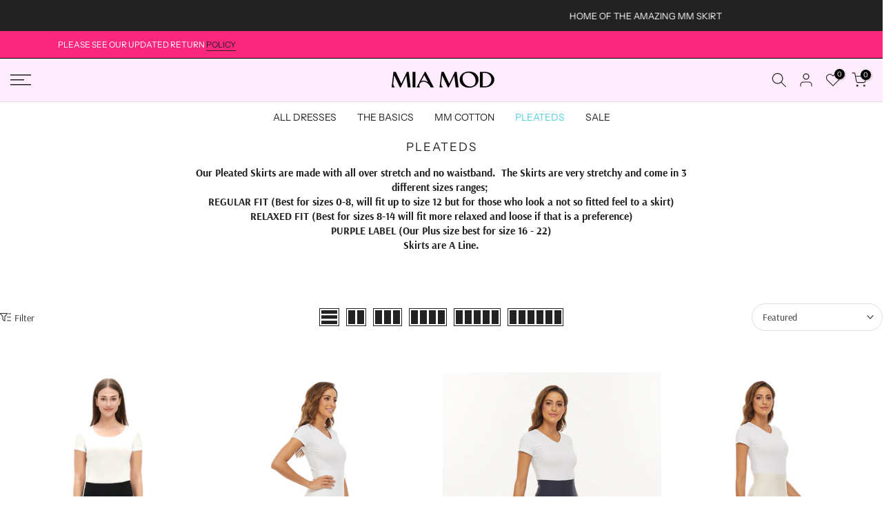

--- FILE ---
content_type: text/html; charset=utf-8
request_url: https://www.mia-mod.com/en-de/search/?view=mn
body_size: 8023
content:
<div data-tab-mb-nav class="t4s-drawer__header t4s-mb-nav__tabs t4s-rows t4s-g-0 t4s-row-cols-2 t4s-text-center">
      <div data-tab-mb-item class="t4s-mb-tab__title t4s-col-item t4s-pr t4s-d-flex t4s-align-items-center t4s-justify-content-center  is--active" data-id="#shopify-mb_nav"><span class="t4s-d-block t4s-truncate">Menu</span></div>
      <div data-tab-mb-item class="t4s-mb-tab__title t4s-col-item t4s-pr t4s-d-flex t4s-align-items-center t4s-justify-content-center  " data-id="#shopify-mb_cat"><span class="t4s-d-block t4s-truncate">Categories</span></div>
   </div><div data-tab-mb-content id="shopify-mb_nav" class="t4s-mb-tab__content is--active"><div id="shopify-section-mb_nav" class="shopify-section t4s-sp-section-mb-nav"><ul id="menu-mb__ul" class="t4s-mb__menu" data-section-id="mb_nav"><li id="item_mb_sea" class="t4s-menu-item t4s-item-level-0 t4s-menu-item-btns t4s-menu-item-sea" data-drawer-delay- data-drawer-options='{ "id":"#t4s-search-hidden" }'><a href="/en-de/search"><span class="t4s-d-inline-block"><svg width="24" viewBox="0 0 18 19" fill="none"><path fill-rule="evenodd" clip-rule="evenodd" d="M11.03 11.68A5.784 5.784 0 112.85 3.5a5.784 5.784 0 018.18 8.18zm.26 1.12a6.78 6.78 0 11.72-.7l5.4 5.4a.5.5 0 11-.71.7l-5.41-5.4z" fill="currentColor"></path></svg>Search</span></a></li><li id="item_mb_nav-0" class="t4s-menu-item t4s-item-level-0 t4s-menu-item-has-children t4s-only_icon_false" >
                     <a href="https://mia-mod.com/" target="_self"><span class="t4s-nav_link_txt t4s-d-flex t4s-align-items-center"><i class="las la-shopping-basket"></i>SHOP</span><span class="t4s-mb-nav__icon"></span></a>
                     <ul class="t4s-sub-menu"><li class="t4s-menu-item t4s-item-level-1 t4s-menu-item-has-children t4s-only_icon_false">
                                 <a href="/en-de/pages/shop-mm-skirts"><span class="t4s-nav_link_txt t4s-d-flex t4s-align-items-center">THE MM SKIRTS</span><span class="t4s-mb-nav__icon"></span></a>
                                 <ul class="t4s-sub-sub-menu"><li class="t4s-menu-item t4s-item-level-2"><a href="/en-de/collections/the-basics">MM BASICS</a></li><li class="t4s-menu-item t4s-item-level-2"><a href="/en-de/collections/fit-n-flare">MM YR RND FIT & FLARE</a></li><li class="t4s-menu-item t4s-item-level-2"><a href="/en-de/collections/mm-pleated">MM PLEATED </a></li><li class="t4s-menu-item t4s-item-level-2"><a href="/en-de/collections/mm-cotton-skirts">MM COTTON </a></li><li class="t4s-menu-item t4s-item-level-2"><a href="/en-de/collections/mm-sway">MM SWAY</a></li><li class="t4s-menu-item t4s-item-level-2"><a href="/en-de/collections/mm-half-pleat">MM HALF PLEAT</a></li><li class="t4s-menu-item t4s-item-level-2"><a href="/en-de/collections/mini-pleats">MM MINI PLEAT</a></li><li class="t4s-menu-item t4s-item-level-2"><a href="/en-de/collections/mm-sets">MM SETS</a></li><li class="t4s-menu-item t4s-item-level-2"><a href="/en-de/collections/mm-denim-1">MM DENIM</a></li><li class="t4s-menu-item t4s-item-level-2"><a href="/en-de/collections/straight">MM MAXI & STRAIGHT </a></li><li class="t4s-menu-item t4s-item-level-2"><a href="/en-de/collections/mm-pleather">MM SILKY & PLEATHER</a></li><li class="t4s-menu-item t4s-item-level-2"><a href="/en-de/collections/summer-weight-skirts">MM SUMMER</a></li><li class="t4s-menu-item t4s-item-level-2"><a href="/en-de/collections/mm-purple-label-year-rnd-skirt-black">MM CURVE</a></li><li class="t4s-menu-item t4s-item-level-2"><a href="/en-de/collections/mm-jr">MM JR</a></li></ul>
                              </li><li class="t4s-menu-item t4s-item-level-1"><a href="/en-de/collections/summer-dresses">DRESSES</a></li><li class="t4s-menu-item t4s-item-level-1 t4s-menu-item-has-children t4s-only_icon_false">
                                 <a href="/en-de/collections/winter-tops"><span class="t4s-nav_link_txt t4s-d-flex t4s-align-items-center">TOPS</span><span class="t4s-mb-nav__icon"></span></a>
                                 <ul class="t4s-sub-sub-menu"><li class="t4s-menu-item t4s-item-level-2"><a href="/en-de/collections/sense-by-mm">SENSE byMM</a></li><li class="t4s-menu-item t4s-item-level-2"><a href="/en-de/collections/tops">SHIRTS & TEES</a></li><li class="t4s-menu-item t4s-item-level-2"><a href="/en-de/collections/sweaters">SWEATERS</a></li></ul>
                              </li><li class="t4s-menu-item t4s-item-level-1 t4s-menu-item-has-children t4s-only_icon_false">
                                 <a href="/en-de/collections/sale"><span class="t4s-nav_link_txt t4s-d-flex t4s-align-items-center">SALE</span><span class="t4s-mb-nav__icon"></span></a>
                                 <ul class="t4s-sub-sub-menu"><li class="t4s-menu-item t4s-item-level-2"><a href="/en-de/collections/sale-tops">SALE TOPS</a></li><li class="t4s-menu-item t4s-item-level-2"><a href="/en-de/collections/sale-bottoms">SALE BOTTOMS</a></li><li class="t4s-menu-item t4s-item-level-2"><a href="/en-de/collections/sale-dresses">SALE DRESSES</a></li></ul>
                              </li><li class="t4s-menu-item t4s-item-level-1"><a href="/en-de/collections/accessories">ACCESSORIES</a></li><li class="t4s-menu-item t4s-item-level-1"><a href="/en-de/pages/contact-us">CONTACT US</a></li></ul>
                  </li><li id="item_25fa7ecf-2db0-4747-b093-a1299099917e" class="t4s-menu-item t4s-item-level-0"><a href="https://www.miamod.com/pages/about-us" target="_self"><i class="las la-heart"></i>ABOUT US</a></li><li id="item_mb_nav-2" class="t4s-menu-item t4s-item-level-0"><a href="https://miamod.com/products/gift-card" target="_self"><i class="las la-gifts"></i>GIFT CARDS</a></li><li id="item_mb_nav-1" class="t4s-menu-item t4s-item-level-0"><a href="/en-de/pages/frequently-asked-questions" target="_blank"><i class="las la-question-circle"></i>FAQS</a></li><li id="item_58800ed8-befe-449a-b8f8-ea86620bef6f" class="t4s-menu-item t4s-item-level-0"><a href="https://www.canva.com/design/DAGB8ULeB0Q/UgfEna7Oh1p0MxUr71kq7Q/view?utm_content=DAGB8ULeB0Q&utm_campaign=designshare&utm_medium=link&utm_source=editor" target="_blank"><i class="las la-scroll"></i>LOOKBOOK</a></li><li id="item_mb_nav-3" class="t4s-menu-item t4s-item-level-0"><a href="/en-de/blogs/from-the-mm-desk" target="_self"><i class="las la-book"></i>BLOG</a></li><li id="item_mb_wis" class="t4s-menu-item t4s-item-level-0 t4s-menu-item-btns t4s-menu-item-wishlist"><a data-link-wishlist href="/en-de/search/?view=wishlist"><span class="t4s-d-inline-block"><svg viewBox="0 0 24 24" width="24" height="24" stroke="currentColor" stroke-width="1.5" fill="none" stroke-linecap="round" stroke-linejoin="round"><path d="M20.84 4.61a5.5 5.5 0 0 0-7.78 0L12 5.67l-1.06-1.06a5.5 5.5 0 0 0-7.78 7.78l1.06 1.06L12 21.23l7.78-7.78 1.06-1.06a5.5 5.5 0 0 0 0-7.78z"></path></svg>Wishlist</span></a></li>
<li id="item_mb_acc" class="t4s-menu-item t4s-item-level-0 t4s-menu-item-btns t4s-menu-item-acount"><a href="https://www.mia-mod.com/customer_authentication/redirect?locale=en&region_country=DE"  data-drawer-delay- data-drawer-options='{ "id":"#t4s-login-sidebar" }' ><svg width="24" viewBox="0 0 24 24" stroke="currentColor" stroke-width="1.2" fill="none" stroke-linecap="round" stroke-linejoin="round"><path d="M20 21v-2a4 4 0 0 0-4-4H8a4 4 0 0 0-4 4v2"></path><circle cx="12" cy="7" r="4"></circle></svg><span class="t4s-d-inline-block">Login / Register</span></a></li><li id="item_235d9ce1-1597-4190-99bb-3cd31c41e422" class="t4s-menu-item t4s-item-level-0"><a href="https://www.mia-mod.com/pages/contact-us" target="_self"><i class="las la-paper-plane"></i>CONTACT US</a></li><li id="item_mb_help" class="t4s-menu-item t4s-item-level-0 t4s-menu-item-infos"><p class="t4s-menu_infos_title">Need help?</p><div class="t4s-menu_infos_text t4s-rte--list"><a href="mailto:support@miamod.com">
<svg xmlns="http://www.w3.org/2000/svg" viewbox="0 0 32 32" fill="currentColor"><path d="M 3 8 L 3 26 L 29 26 L 29 8 Z M 7.3125 10 L 24.6875 10 L 16 15.78125 Z M 5 10.875 L 15.4375 17.84375 L 16 18.1875 L 16.5625 17.84375 L 27 10.875 L 27 24 L 5 24 Z"></path></svg>
Support@miamod.com</a></div></li><li id="item_2690b028-3cd7-4ff1-b26e-005ef404a823" class="t4s-menu-item t4s-item-level-0"><a href="https://miamod.com/a/returns" target="_blank"><i class="las la-reply-all"></i>SUBMIT RETURN</a></li>
                <style>.flagst4s>img {margin-inline-end: 7px;border-radius: 2px;height: 15px;width: auto;}.flagst4s [data-current]{display: inline-block;}.flagst4s [data-img-current]{margin-inline-end: 0; margin-bottom: 2px;}[data-flagst4s="sm"] img[data-img-current] {height: 12px;width: auto;}[data-flagst4s="md"] img {height: 18.5px;width: auto;margin-inline-end: 7px;}.flagst4s[data-flagst4s="md"] [data-img-current]{height: 15.5px;}</style>
              <li data-currency-wrap id="item_mb_cur" class="t4s-menu-item t4s-item-level-0 t4s-menu-item-has-children t4s-only_icon_false t4s-currencies" >
                    <a rel="nofollow" data-no-instant href="/">
                      <span data-flagst4s="sm" class="t4s-d-inline-block flagst4s"><img src="//cdn.shopify.com/static/images/flags/de.svg?width=30" alt="Germany" srcset="//cdn.shopify.com/static/images/flags/de.svg?width=30 30w" width="30" height="23" loading="lazy" data-img-current="">
                        <span data-current>EUR</span>
                      </span>
                      <span class="t4s-mb-nav__icon"></span>
                    </a>
                    <ul class="t4s-sub-menu">
                      
                        <li>
                          <a data-flagst4s="sm" data-currency-item class="t4s-currency-item flagst4s" href="/" data-no-instant data-iso="ALL" data-country="AL"><img src="//cdn.shopify.com/static/images/flags/al.svg?width=30" alt="Albania" srcset="//cdn.shopify.com/static/images/flags/al.svg?width=30 30w" width="30" height="23" loading="lazy">
                            <span>Albania - ALL L</span>
                          </a>
                        </li>
                      
                        <li>
                          <a data-flagst4s="sm" data-currency-item class="t4s-currency-item flagst4s" href="/" data-no-instant data-iso="DZD" data-country="DZ"><img src="//cdn.shopify.com/static/images/flags/dz.svg?width=30" alt="Algeria" srcset="//cdn.shopify.com/static/images/flags/dz.svg?width=30 30w" width="30" height="23" loading="lazy">
                            <span>Algeria - DZD د.ج</span>
                          </a>
                        </li>
                      
                        <li>
                          <a data-flagst4s="sm" data-currency-item class="t4s-currency-item flagst4s" href="/" data-no-instant data-iso="EUR" data-country="AD"><img src="//cdn.shopify.com/static/images/flags/ad.svg?width=30" alt="Andorra" srcset="//cdn.shopify.com/static/images/flags/ad.svg?width=30 30w" width="30" height="23" loading="lazy">
                            <span>Andorra - EUR €</span>
                          </a>
                        </li>
                      
                        <li>
                          <a data-flagst4s="sm" data-currency-item class="t4s-currency-item flagst4s" href="/" data-no-instant data-iso="USD" data-country="AO"><img src="//cdn.shopify.com/static/images/flags/ao.svg?width=30" alt="Angola" srcset="//cdn.shopify.com/static/images/flags/ao.svg?width=30 30w" width="30" height="23" loading="lazy">
                            <span>Angola - USD $</span>
                          </a>
                        </li>
                      
                        <li>
                          <a data-flagst4s="sm" data-currency-item class="t4s-currency-item flagst4s" href="/" data-no-instant data-iso="XCD" data-country="AI"><img src="//cdn.shopify.com/static/images/flags/ai.svg?width=30" alt="Anguilla" srcset="//cdn.shopify.com/static/images/flags/ai.svg?width=30 30w" width="30" height="23" loading="lazy">
                            <span>Anguilla - XCD $</span>
                          </a>
                        </li>
                      
                        <li>
                          <a data-flagst4s="sm" data-currency-item class="t4s-currency-item flagst4s" href="/" data-no-instant data-iso="XCD" data-country="AG"><img src="//cdn.shopify.com/static/images/flags/ag.svg?width=30" alt="Antigua &amp;amp; Barbuda" srcset="//cdn.shopify.com/static/images/flags/ag.svg?width=30 30w" width="30" height="23" loading="lazy">
                            <span>Antigua &amp; Barbuda - XCD $</span>
                          </a>
                        </li>
                      
                        <li>
                          <a data-flagst4s="sm" data-currency-item class="t4s-currency-item flagst4s" href="/" data-no-instant data-iso="USD" data-country="AR"><img src="//cdn.shopify.com/static/images/flags/ar.svg?width=30" alt="Argentina" srcset="//cdn.shopify.com/static/images/flags/ar.svg?width=30 30w" width="30" height="23" loading="lazy">
                            <span>Argentina - USD $</span>
                          </a>
                        </li>
                      
                        <li>
                          <a data-flagst4s="sm" data-currency-item class="t4s-currency-item flagst4s" href="/" data-no-instant data-iso="AMD" data-country="AM"><img src="//cdn.shopify.com/static/images/flags/am.svg?width=30" alt="Armenia" srcset="//cdn.shopify.com/static/images/flags/am.svg?width=30 30w" width="30" height="23" loading="lazy">
                            <span>Armenia - AMD դր.</span>
                          </a>
                        </li>
                      
                        <li>
                          <a data-flagst4s="sm" data-currency-item class="t4s-currency-item flagst4s" href="/" data-no-instant data-iso="AWG" data-country="AW"><img src="//cdn.shopify.com/static/images/flags/aw.svg?width=30" alt="Aruba" srcset="//cdn.shopify.com/static/images/flags/aw.svg?width=30 30w" width="30" height="23" loading="lazy">
                            <span>Aruba - AWG ƒ</span>
                          </a>
                        </li>
                      
                        <li>
                          <a data-flagst4s="sm" data-currency-item class="t4s-currency-item flagst4s" href="/" data-no-instant data-iso="AUD" data-country="AU"><img src="//cdn.shopify.com/static/images/flags/au.svg?width=30" alt="Australia" srcset="//cdn.shopify.com/static/images/flags/au.svg?width=30 30w" width="30" height="23" loading="lazy">
                            <span>Australia - AUD $</span>
                          </a>
                        </li>
                      
                        <li>
                          <a data-flagst4s="sm" data-currency-item class="t4s-currency-item flagst4s" href="/" data-no-instant data-iso="EUR" data-country="AT"><img src="//cdn.shopify.com/static/images/flags/at.svg?width=30" alt="Austria" srcset="//cdn.shopify.com/static/images/flags/at.svg?width=30 30w" width="30" height="23" loading="lazy">
                            <span>Austria - EUR €</span>
                          </a>
                        </li>
                      
                        <li>
                          <a data-flagst4s="sm" data-currency-item class="t4s-currency-item flagst4s" href="/" data-no-instant data-iso="AZN" data-country="AZ"><img src="//cdn.shopify.com/static/images/flags/az.svg?width=30" alt="Azerbaijan" srcset="//cdn.shopify.com/static/images/flags/az.svg?width=30 30w" width="30" height="23" loading="lazy">
                            <span>Azerbaijan - AZN ₼</span>
                          </a>
                        </li>
                      
                        <li>
                          <a data-flagst4s="sm" data-currency-item class="t4s-currency-item flagst4s" href="/" data-no-instant data-iso="BSD" data-country="BS"><img src="//cdn.shopify.com/static/images/flags/bs.svg?width=30" alt="Bahamas" srcset="//cdn.shopify.com/static/images/flags/bs.svg?width=30 30w" width="30" height="23" loading="lazy">
                            <span>Bahamas - BSD $</span>
                          </a>
                        </li>
                      
                        <li>
                          <a data-flagst4s="sm" data-currency-item class="t4s-currency-item flagst4s" href="/" data-no-instant data-iso="USD" data-country="BH"><img src="//cdn.shopify.com/static/images/flags/bh.svg?width=30" alt="Bahrain" srcset="//cdn.shopify.com/static/images/flags/bh.svg?width=30 30w" width="30" height="23" loading="lazy">
                            <span>Bahrain - USD $</span>
                          </a>
                        </li>
                      
                        <li>
                          <a data-flagst4s="sm" data-currency-item class="t4s-currency-item flagst4s" href="/" data-no-instant data-iso="BDT" data-country="BD"><img src="//cdn.shopify.com/static/images/flags/bd.svg?width=30" alt="Bangladesh" srcset="//cdn.shopify.com/static/images/flags/bd.svg?width=30 30w" width="30" height="23" loading="lazy">
                            <span>Bangladesh - BDT ৳</span>
                          </a>
                        </li>
                      
                        <li>
                          <a data-flagst4s="sm" data-currency-item class="t4s-currency-item flagst4s" href="/" data-no-instant data-iso="BBD" data-country="BB"><img src="//cdn.shopify.com/static/images/flags/bb.svg?width=30" alt="Barbados" srcset="//cdn.shopify.com/static/images/flags/bb.svg?width=30 30w" width="30" height="23" loading="lazy">
                            <span>Barbados - BBD $</span>
                          </a>
                        </li>
                      
                        <li>
                          <a data-flagst4s="sm" data-currency-item class="t4s-currency-item flagst4s" href="/" data-no-instant data-iso="EUR" data-country="BE"><img src="//cdn.shopify.com/static/images/flags/be.svg?width=30" alt="Belgium" srcset="//cdn.shopify.com/static/images/flags/be.svg?width=30 30w" width="30" height="23" loading="lazy">
                            <span>Belgium - EUR €</span>
                          </a>
                        </li>
                      
                        <li>
                          <a data-flagst4s="sm" data-currency-item class="t4s-currency-item flagst4s" href="/" data-no-instant data-iso="BZD" data-country="BZ"><img src="//cdn.shopify.com/static/images/flags/bz.svg?width=30" alt="Belize" srcset="//cdn.shopify.com/static/images/flags/bz.svg?width=30 30w" width="30" height="23" loading="lazy">
                            <span>Belize - BZD $</span>
                          </a>
                        </li>
                      
                        <li>
                          <a data-flagst4s="sm" data-currency-item class="t4s-currency-item flagst4s" href="/" data-no-instant data-iso="XOF" data-country="BJ"><img src="//cdn.shopify.com/static/images/flags/bj.svg?width=30" alt="Benin" srcset="//cdn.shopify.com/static/images/flags/bj.svg?width=30 30w" width="30" height="23" loading="lazy">
                            <span>Benin - XOF Fr</span>
                          </a>
                        </li>
                      
                        <li>
                          <a data-flagst4s="sm" data-currency-item class="t4s-currency-item flagst4s" href="/" data-no-instant data-iso="USD" data-country="BM"><img src="//cdn.shopify.com/static/images/flags/bm.svg?width=30" alt="Bermuda" srcset="//cdn.shopify.com/static/images/flags/bm.svg?width=30 30w" width="30" height="23" loading="lazy">
                            <span>Bermuda - USD $</span>
                          </a>
                        </li>
                      
                        <li>
                          <a data-flagst4s="sm" data-currency-item class="t4s-currency-item flagst4s" href="/" data-no-instant data-iso="USD" data-country="BT"><img src="//cdn.shopify.com/static/images/flags/bt.svg?width=30" alt="Bhutan" srcset="//cdn.shopify.com/static/images/flags/bt.svg?width=30 30w" width="30" height="23" loading="lazy">
                            <span>Bhutan - USD $</span>
                          </a>
                        </li>
                      
                        <li>
                          <a data-flagst4s="sm" data-currency-item class="t4s-currency-item flagst4s" href="/" data-no-instant data-iso="BOB" data-country="BO"><img src="//cdn.shopify.com/static/images/flags/bo.svg?width=30" alt="Bolivia" srcset="//cdn.shopify.com/static/images/flags/bo.svg?width=30 30w" width="30" height="23" loading="lazy">
                            <span>Bolivia - BOB Bs.</span>
                          </a>
                        </li>
                      
                        <li>
                          <a data-flagst4s="sm" data-currency-item class="t4s-currency-item flagst4s" href="/" data-no-instant data-iso="BAM" data-country="BA"><img src="//cdn.shopify.com/static/images/flags/ba.svg?width=30" alt="Bosnia &amp;amp; Herzegovina" srcset="//cdn.shopify.com/static/images/flags/ba.svg?width=30 30w" width="30" height="23" loading="lazy">
                            <span>Bosnia &amp; Herzegovina - BAM КМ</span>
                          </a>
                        </li>
                      
                        <li>
                          <a data-flagst4s="sm" data-currency-item class="t4s-currency-item flagst4s" href="/" data-no-instant data-iso="BWP" data-country="BW"><img src="//cdn.shopify.com/static/images/flags/bw.svg?width=30" alt="Botswana" srcset="//cdn.shopify.com/static/images/flags/bw.svg?width=30 30w" width="30" height="23" loading="lazy">
                            <span>Botswana - BWP P</span>
                          </a>
                        </li>
                      
                        <li>
                          <a data-flagst4s="sm" data-currency-item class="t4s-currency-item flagst4s" href="/" data-no-instant data-iso="USD" data-country="BR"><img src="//cdn.shopify.com/static/images/flags/br.svg?width=30" alt="Brazil" srcset="//cdn.shopify.com/static/images/flags/br.svg?width=30 30w" width="30" height="23" loading="lazy">
                            <span>Brazil - USD $</span>
                          </a>
                        </li>
                      
                        <li>
                          <a data-flagst4s="sm" data-currency-item class="t4s-currency-item flagst4s" href="/" data-no-instant data-iso="USD" data-country="VG"><img src="//cdn.shopify.com/static/images/flags/vg.svg?width=30" alt="British Virgin Islands" srcset="//cdn.shopify.com/static/images/flags/vg.svg?width=30 30w" width="30" height="23" loading="lazy">
                            <span>British Virgin Islands - USD $</span>
                          </a>
                        </li>
                      
                        <li>
                          <a data-flagst4s="sm" data-currency-item class="t4s-currency-item flagst4s" href="/" data-no-instant data-iso="BND" data-country="BN"><img src="//cdn.shopify.com/static/images/flags/bn.svg?width=30" alt="Brunei" srcset="//cdn.shopify.com/static/images/flags/bn.svg?width=30 30w" width="30" height="23" loading="lazy">
                            <span>Brunei - BND $</span>
                          </a>
                        </li>
                      
                        <li>
                          <a data-flagst4s="sm" data-currency-item class="t4s-currency-item flagst4s" href="/" data-no-instant data-iso="EUR" data-country="BG"><img src="//cdn.shopify.com/static/images/flags/bg.svg?width=30" alt="Bulgaria" srcset="//cdn.shopify.com/static/images/flags/bg.svg?width=30 30w" width="30" height="23" loading="lazy">
                            <span>Bulgaria - EUR €</span>
                          </a>
                        </li>
                      
                        <li>
                          <a data-flagst4s="sm" data-currency-item class="t4s-currency-item flagst4s" href="/" data-no-instant data-iso="XOF" data-country="BF"><img src="//cdn.shopify.com/static/images/flags/bf.svg?width=30" alt="Burkina Faso" srcset="//cdn.shopify.com/static/images/flags/bf.svg?width=30 30w" width="30" height="23" loading="lazy">
                            <span>Burkina Faso - XOF Fr</span>
                          </a>
                        </li>
                      
                        <li>
                          <a data-flagst4s="sm" data-currency-item class="t4s-currency-item flagst4s" href="/" data-no-instant data-iso="BIF" data-country="BI"><img src="//cdn.shopify.com/static/images/flags/bi.svg?width=30" alt="Burundi" srcset="//cdn.shopify.com/static/images/flags/bi.svg?width=30 30w" width="30" height="23" loading="lazy">
                            <span>Burundi - BIF Fr</span>
                          </a>
                        </li>
                      
                        <li>
                          <a data-flagst4s="sm" data-currency-item class="t4s-currency-item flagst4s" href="/" data-no-instant data-iso="KHR" data-country="KH"><img src="//cdn.shopify.com/static/images/flags/kh.svg?width=30" alt="Cambodia" srcset="//cdn.shopify.com/static/images/flags/kh.svg?width=30 30w" width="30" height="23" loading="lazy">
                            <span>Cambodia - KHR ៛</span>
                          </a>
                        </li>
                      
                        <li>
                          <a data-flagst4s="sm" data-currency-item class="t4s-currency-item flagst4s" href="/" data-no-instant data-iso="XAF" data-country="CM"><img src="//cdn.shopify.com/static/images/flags/cm.svg?width=30" alt="Cameroon" srcset="//cdn.shopify.com/static/images/flags/cm.svg?width=30 30w" width="30" height="23" loading="lazy">
                            <span>Cameroon - XAF CFA</span>
                          </a>
                        </li>
                      
                        <li>
                          <a data-flagst4s="sm" data-currency-item class="t4s-currency-item flagst4s" href="/" data-no-instant data-iso="CAD" data-country="CA"><img src="//cdn.shopify.com/static/images/flags/ca.svg?width=30" alt="Canada" srcset="//cdn.shopify.com/static/images/flags/ca.svg?width=30 30w" width="30" height="23" loading="lazy">
                            <span>Canada - CAD $</span>
                          </a>
                        </li>
                      
                        <li>
                          <a data-flagst4s="sm" data-currency-item class="t4s-currency-item flagst4s" href="/" data-no-instant data-iso="CVE" data-country="CV"><img src="//cdn.shopify.com/static/images/flags/cv.svg?width=30" alt="Cape Verde" srcset="//cdn.shopify.com/static/images/flags/cv.svg?width=30 30w" width="30" height="23" loading="lazy">
                            <span>Cape Verde - CVE $</span>
                          </a>
                        </li>
                      
                        <li>
                          <a data-flagst4s="sm" data-currency-item class="t4s-currency-item flagst4s" href="/" data-no-instant data-iso="USD" data-country="BQ"><img src="//cdn.shopify.com/static/images/flags/bq.svg?width=30" alt="Caribbean Netherlands" srcset="//cdn.shopify.com/static/images/flags/bq.svg?width=30 30w" width="30" height="23" loading="lazy">
                            <span>Caribbean Netherlands - USD $</span>
                          </a>
                        </li>
                      
                        <li>
                          <a data-flagst4s="sm" data-currency-item class="t4s-currency-item flagst4s" href="/" data-no-instant data-iso="KYD" data-country="KY"><img src="//cdn.shopify.com/static/images/flags/ky.svg?width=30" alt="Cayman Islands" srcset="//cdn.shopify.com/static/images/flags/ky.svg?width=30 30w" width="30" height="23" loading="lazy">
                            <span>Cayman Islands - KYD $</span>
                          </a>
                        </li>
                      
                        <li>
                          <a data-flagst4s="sm" data-currency-item class="t4s-currency-item flagst4s" href="/" data-no-instant data-iso="XAF" data-country="TD"><img src="//cdn.shopify.com/static/images/flags/td.svg?width=30" alt="Chad" srcset="//cdn.shopify.com/static/images/flags/td.svg?width=30 30w" width="30" height="23" loading="lazy">
                            <span>Chad - XAF CFA</span>
                          </a>
                        </li>
                      
                        <li>
                          <a data-flagst4s="sm" data-currency-item class="t4s-currency-item flagst4s" href="/" data-no-instant data-iso="USD" data-country="CL"><img src="//cdn.shopify.com/static/images/flags/cl.svg?width=30" alt="Chile" srcset="//cdn.shopify.com/static/images/flags/cl.svg?width=30 30w" width="30" height="23" loading="lazy">
                            <span>Chile - USD $</span>
                          </a>
                        </li>
                      
                        <li>
                          <a data-flagst4s="sm" data-currency-item class="t4s-currency-item flagst4s" href="/" data-no-instant data-iso="CNY" data-country="CN"><img src="//cdn.shopify.com/static/images/flags/cn.svg?width=30" alt="China" srcset="//cdn.shopify.com/static/images/flags/cn.svg?width=30 30w" width="30" height="23" loading="lazy">
                            <span>China - CNY ¥</span>
                          </a>
                        </li>
                      
                        <li>
                          <a data-flagst4s="sm" data-currency-item class="t4s-currency-item flagst4s" href="/" data-no-instant data-iso="USD" data-country="CO"><img src="//cdn.shopify.com/static/images/flags/co.svg?width=30" alt="Colombia" srcset="//cdn.shopify.com/static/images/flags/co.svg?width=30 30w" width="30" height="23" loading="lazy">
                            <span>Colombia - USD $</span>
                          </a>
                        </li>
                      
                        <li>
                          <a data-flagst4s="sm" data-currency-item class="t4s-currency-item flagst4s" href="/" data-no-instant data-iso="KMF" data-country="KM"><img src="//cdn.shopify.com/static/images/flags/km.svg?width=30" alt="Comoros" srcset="//cdn.shopify.com/static/images/flags/km.svg?width=30 30w" width="30" height="23" loading="lazy">
                            <span>Comoros - KMF Fr</span>
                          </a>
                        </li>
                      
                        <li>
                          <a data-flagst4s="sm" data-currency-item class="t4s-currency-item flagst4s" href="/" data-no-instant data-iso="NZD" data-country="CK"><img src="//cdn.shopify.com/static/images/flags/ck.svg?width=30" alt="Cook Islands" srcset="//cdn.shopify.com/static/images/flags/ck.svg?width=30 30w" width="30" height="23" loading="lazy">
                            <span>Cook Islands - NZD $</span>
                          </a>
                        </li>
                      
                        <li>
                          <a data-flagst4s="sm" data-currency-item class="t4s-currency-item flagst4s" href="/" data-no-instant data-iso="CRC" data-country="CR"><img src="//cdn.shopify.com/static/images/flags/cr.svg?width=30" alt="Costa Rica" srcset="//cdn.shopify.com/static/images/flags/cr.svg?width=30 30w" width="30" height="23" loading="lazy">
                            <span>Costa Rica - CRC ₡</span>
                          </a>
                        </li>
                      
                        <li>
                          <a data-flagst4s="sm" data-currency-item class="t4s-currency-item flagst4s" href="/" data-no-instant data-iso="EUR" data-country="HR"><img src="//cdn.shopify.com/static/images/flags/hr.svg?width=30" alt="Croatia" srcset="//cdn.shopify.com/static/images/flags/hr.svg?width=30 30w" width="30" height="23" loading="lazy">
                            <span>Croatia - EUR €</span>
                          </a>
                        </li>
                      
                        <li>
                          <a data-flagst4s="sm" data-currency-item class="t4s-currency-item flagst4s" href="/" data-no-instant data-iso="ANG" data-country="CW"><img src="//cdn.shopify.com/static/images/flags/cw.svg?width=30" alt="Curaçao" srcset="//cdn.shopify.com/static/images/flags/cw.svg?width=30 30w" width="30" height="23" loading="lazy">
                            <span>Curaçao - ANG ƒ</span>
                          </a>
                        </li>
                      
                        <li>
                          <a data-flagst4s="sm" data-currency-item class="t4s-currency-item flagst4s" href="/" data-no-instant data-iso="EUR" data-country="CY"><img src="//cdn.shopify.com/static/images/flags/cy.svg?width=30" alt="Cyprus" srcset="//cdn.shopify.com/static/images/flags/cy.svg?width=30 30w" width="30" height="23" loading="lazy">
                            <span>Cyprus - EUR €</span>
                          </a>
                        </li>
                      
                        <li>
                          <a data-flagst4s="sm" data-currency-item class="t4s-currency-item flagst4s" href="/" data-no-instant data-iso="CZK" data-country="CZ"><img src="//cdn.shopify.com/static/images/flags/cz.svg?width=30" alt="Czechia" srcset="//cdn.shopify.com/static/images/flags/cz.svg?width=30 30w" width="30" height="23" loading="lazy">
                            <span>Czechia - CZK Kč</span>
                          </a>
                        </li>
                      
                        <li>
                          <a data-flagst4s="sm" data-currency-item class="t4s-currency-item flagst4s" href="/" data-no-instant data-iso="DKK" data-country="DK"><img src="//cdn.shopify.com/static/images/flags/dk.svg?width=30" alt="Denmark" srcset="//cdn.shopify.com/static/images/flags/dk.svg?width=30 30w" width="30" height="23" loading="lazy">
                            <span>Denmark - DKK kr.</span>
                          </a>
                        </li>
                      
                        <li>
                          <a data-flagst4s="sm" data-currency-item class="t4s-currency-item flagst4s" href="/" data-no-instant data-iso="DJF" data-country="DJ"><img src="//cdn.shopify.com/static/images/flags/dj.svg?width=30" alt="Djibouti" srcset="//cdn.shopify.com/static/images/flags/dj.svg?width=30 30w" width="30" height="23" loading="lazy">
                            <span>Djibouti - DJF Fdj</span>
                          </a>
                        </li>
                      
                        <li>
                          <a data-flagst4s="sm" data-currency-item class="t4s-currency-item flagst4s" href="/" data-no-instant data-iso="XCD" data-country="DM"><img src="//cdn.shopify.com/static/images/flags/dm.svg?width=30" alt="Dominica" srcset="//cdn.shopify.com/static/images/flags/dm.svg?width=30 30w" width="30" height="23" loading="lazy">
                            <span>Dominica - XCD $</span>
                          </a>
                        </li>
                      
                        <li>
                          <a data-flagst4s="sm" data-currency-item class="t4s-currency-item flagst4s" href="/" data-no-instant data-iso="DOP" data-country="DO"><img src="//cdn.shopify.com/static/images/flags/do.svg?width=30" alt="Dominican Republic" srcset="//cdn.shopify.com/static/images/flags/do.svg?width=30 30w" width="30" height="23" loading="lazy">
                            <span>Dominican Republic - DOP $</span>
                          </a>
                        </li>
                      
                        <li>
                          <a data-flagst4s="sm" data-currency-item class="t4s-currency-item flagst4s" href="/" data-no-instant data-iso="USD" data-country="EC"><img src="//cdn.shopify.com/static/images/flags/ec.svg?width=30" alt="Ecuador" srcset="//cdn.shopify.com/static/images/flags/ec.svg?width=30 30w" width="30" height="23" loading="lazy">
                            <span>Ecuador - USD $</span>
                          </a>
                        </li>
                      
                        <li>
                          <a data-flagst4s="sm" data-currency-item class="t4s-currency-item flagst4s" href="/" data-no-instant data-iso="EGP" data-country="EG"><img src="//cdn.shopify.com/static/images/flags/eg.svg?width=30" alt="Egypt" srcset="//cdn.shopify.com/static/images/flags/eg.svg?width=30 30w" width="30" height="23" loading="lazy">
                            <span>Egypt - EGP ج.م</span>
                          </a>
                        </li>
                      
                        <li>
                          <a data-flagst4s="sm" data-currency-item class="t4s-currency-item flagst4s" href="/" data-no-instant data-iso="USD" data-country="SV"><img src="//cdn.shopify.com/static/images/flags/sv.svg?width=30" alt="El Salvador" srcset="//cdn.shopify.com/static/images/flags/sv.svg?width=30 30w" width="30" height="23" loading="lazy">
                            <span>El Salvador - USD $</span>
                          </a>
                        </li>
                      
                        <li>
                          <a data-flagst4s="sm" data-currency-item class="t4s-currency-item flagst4s" href="/" data-no-instant data-iso="XAF" data-country="GQ"><img src="//cdn.shopify.com/static/images/flags/gq.svg?width=30" alt="Equatorial Guinea" srcset="//cdn.shopify.com/static/images/flags/gq.svg?width=30 30w" width="30" height="23" loading="lazy">
                            <span>Equatorial Guinea - XAF CFA</span>
                          </a>
                        </li>
                      
                        <li>
                          <a data-flagst4s="sm" data-currency-item class="t4s-currency-item flagst4s" href="/" data-no-instant data-iso="EUR" data-country="EE"><img src="//cdn.shopify.com/static/images/flags/ee.svg?width=30" alt="Estonia" srcset="//cdn.shopify.com/static/images/flags/ee.svg?width=30 30w" width="30" height="23" loading="lazy">
                            <span>Estonia - EUR €</span>
                          </a>
                        </li>
                      
                        <li>
                          <a data-flagst4s="sm" data-currency-item class="t4s-currency-item flagst4s" href="/" data-no-instant data-iso="USD" data-country="SZ"><img src="//cdn.shopify.com/static/images/flags/sz.svg?width=30" alt="Eswatini" srcset="//cdn.shopify.com/static/images/flags/sz.svg?width=30 30w" width="30" height="23" loading="lazy">
                            <span>Eswatini - USD $</span>
                          </a>
                        </li>
                      
                        <li>
                          <a data-flagst4s="sm" data-currency-item class="t4s-currency-item flagst4s" href="/" data-no-instant data-iso="ETB" data-country="ET"><img src="//cdn.shopify.com/static/images/flags/et.svg?width=30" alt="Ethiopia" srcset="//cdn.shopify.com/static/images/flags/et.svg?width=30 30w" width="30" height="23" loading="lazy">
                            <span>Ethiopia - ETB Br</span>
                          </a>
                        </li>
                      
                        <li>
                          <a data-flagst4s="sm" data-currency-item class="t4s-currency-item flagst4s" href="/" data-no-instant data-iso="FKP" data-country="FK"><img src="//cdn.shopify.com/static/images/flags/fk.svg?width=30" alt="Falkland Islands" srcset="//cdn.shopify.com/static/images/flags/fk.svg?width=30 30w" width="30" height="23" loading="lazy">
                            <span>Falkland Islands - FKP £</span>
                          </a>
                        </li>
                      
                        <li>
                          <a data-flagst4s="sm" data-currency-item class="t4s-currency-item flagst4s" href="/" data-no-instant data-iso="DKK" data-country="FO"><img src="//cdn.shopify.com/static/images/flags/fo.svg?width=30" alt="Faroe Islands" srcset="//cdn.shopify.com/static/images/flags/fo.svg?width=30 30w" width="30" height="23" loading="lazy">
                            <span>Faroe Islands - DKK kr.</span>
                          </a>
                        </li>
                      
                        <li>
                          <a data-flagst4s="sm" data-currency-item class="t4s-currency-item flagst4s" href="/" data-no-instant data-iso="FJD" data-country="FJ"><img src="//cdn.shopify.com/static/images/flags/fj.svg?width=30" alt="Fiji" srcset="//cdn.shopify.com/static/images/flags/fj.svg?width=30 30w" width="30" height="23" loading="lazy">
                            <span>Fiji - FJD $</span>
                          </a>
                        </li>
                      
                        <li>
                          <a data-flagst4s="sm" data-currency-item class="t4s-currency-item flagst4s" href="/" data-no-instant data-iso="EUR" data-country="FI"><img src="//cdn.shopify.com/static/images/flags/fi.svg?width=30" alt="Finland" srcset="//cdn.shopify.com/static/images/flags/fi.svg?width=30 30w" width="30" height="23" loading="lazy">
                            <span>Finland - EUR €</span>
                          </a>
                        </li>
                      
                        <li>
                          <a data-flagst4s="sm" data-currency-item class="t4s-currency-item flagst4s" href="/" data-no-instant data-iso="EUR" data-country="FR"><img src="//cdn.shopify.com/static/images/flags/fr.svg?width=30" alt="France" srcset="//cdn.shopify.com/static/images/flags/fr.svg?width=30 30w" width="30" height="23" loading="lazy">
                            <span>France - EUR €</span>
                          </a>
                        </li>
                      
                        <li>
                          <a data-flagst4s="sm" data-currency-item class="t4s-currency-item flagst4s" href="/" data-no-instant data-iso="EUR" data-country="GF"><img src="//cdn.shopify.com/static/images/flags/gf.svg?width=30" alt="French Guiana" srcset="//cdn.shopify.com/static/images/flags/gf.svg?width=30 30w" width="30" height="23" loading="lazy">
                            <span>French Guiana - EUR €</span>
                          </a>
                        </li>
                      
                        <li>
                          <a data-flagst4s="sm" data-currency-item class="t4s-currency-item flagst4s" href="/" data-no-instant data-iso="XPF" data-country="PF"><img src="//cdn.shopify.com/static/images/flags/pf.svg?width=30" alt="French Polynesia" srcset="//cdn.shopify.com/static/images/flags/pf.svg?width=30 30w" width="30" height="23" loading="lazy">
                            <span>French Polynesia - XPF Fr</span>
                          </a>
                        </li>
                      
                        <li>
                          <a data-flagst4s="sm" data-currency-item class="t4s-currency-item flagst4s" href="/" data-no-instant data-iso="XOF" data-country="GA"><img src="//cdn.shopify.com/static/images/flags/ga.svg?width=30" alt="Gabon" srcset="//cdn.shopify.com/static/images/flags/ga.svg?width=30 30w" width="30" height="23" loading="lazy">
                            <span>Gabon - XOF Fr</span>
                          </a>
                        </li>
                      
                        <li>
                          <a data-flagst4s="sm" data-currency-item class="t4s-currency-item flagst4s" href="/" data-no-instant data-iso="GMD" data-country="GM"><img src="//cdn.shopify.com/static/images/flags/gm.svg?width=30" alt="Gambia" srcset="//cdn.shopify.com/static/images/flags/gm.svg?width=30 30w" width="30" height="23" loading="lazy">
                            <span>Gambia - GMD D</span>
                          </a>
                        </li>
                      
                        <li>
                          <a data-flagst4s="sm" data-currency-item class="t4s-currency-item flagst4s" href="/" data-no-instant data-iso="USD" data-country="GE"><img src="//cdn.shopify.com/static/images/flags/ge.svg?width=30" alt="Georgia" srcset="//cdn.shopify.com/static/images/flags/ge.svg?width=30 30w" width="30" height="23" loading="lazy">
                            <span>Georgia - USD $</span>
                          </a>
                        </li>
                      
                        <li>
                          <a data-flagst4s="sm" data-currency-item class="t4s-currency-item flagst4s is--selected" href="/" data-no-instant data-iso="EUR" data-country="DE"><img src="//cdn.shopify.com/static/images/flags/de.svg?width=30" alt="Germany" srcset="//cdn.shopify.com/static/images/flags/de.svg?width=30 30w" width="30" height="23" loading="lazy">
                            <span>Germany - EUR €</span>
                          </a>
                        </li>
                      
                        <li>
                          <a data-flagst4s="sm" data-currency-item class="t4s-currency-item flagst4s" href="/" data-no-instant data-iso="USD" data-country="GH"><img src="//cdn.shopify.com/static/images/flags/gh.svg?width=30" alt="Ghana" srcset="//cdn.shopify.com/static/images/flags/gh.svg?width=30 30w" width="30" height="23" loading="lazy">
                            <span>Ghana - USD $</span>
                          </a>
                        </li>
                      
                        <li>
                          <a data-flagst4s="sm" data-currency-item class="t4s-currency-item flagst4s" href="/" data-no-instant data-iso="GBP" data-country="GI"><img src="//cdn.shopify.com/static/images/flags/gi.svg?width=30" alt="Gibraltar" srcset="//cdn.shopify.com/static/images/flags/gi.svg?width=30 30w" width="30" height="23" loading="lazy">
                            <span>Gibraltar - GBP £</span>
                          </a>
                        </li>
                      
                        <li>
                          <a data-flagst4s="sm" data-currency-item class="t4s-currency-item flagst4s" href="/" data-no-instant data-iso="EUR" data-country="GR"><img src="//cdn.shopify.com/static/images/flags/gr.svg?width=30" alt="Greece" srcset="//cdn.shopify.com/static/images/flags/gr.svg?width=30 30w" width="30" height="23" loading="lazy">
                            <span>Greece - EUR €</span>
                          </a>
                        </li>
                      
                        <li>
                          <a data-flagst4s="sm" data-currency-item class="t4s-currency-item flagst4s" href="/" data-no-instant data-iso="DKK" data-country="GL"><img src="//cdn.shopify.com/static/images/flags/gl.svg?width=30" alt="Greenland" srcset="//cdn.shopify.com/static/images/flags/gl.svg?width=30 30w" width="30" height="23" loading="lazy">
                            <span>Greenland - DKK kr.</span>
                          </a>
                        </li>
                      
                        <li>
                          <a data-flagst4s="sm" data-currency-item class="t4s-currency-item flagst4s" href="/" data-no-instant data-iso="XCD" data-country="GD"><img src="//cdn.shopify.com/static/images/flags/gd.svg?width=30" alt="Grenada" srcset="//cdn.shopify.com/static/images/flags/gd.svg?width=30 30w" width="30" height="23" loading="lazy">
                            <span>Grenada - XCD $</span>
                          </a>
                        </li>
                      
                        <li>
                          <a data-flagst4s="sm" data-currency-item class="t4s-currency-item flagst4s" href="/" data-no-instant data-iso="EUR" data-country="GP"><img src="//cdn.shopify.com/static/images/flags/gp.svg?width=30" alt="Guadeloupe" srcset="//cdn.shopify.com/static/images/flags/gp.svg?width=30 30w" width="30" height="23" loading="lazy">
                            <span>Guadeloupe - EUR €</span>
                          </a>
                        </li>
                      
                        <li>
                          <a data-flagst4s="sm" data-currency-item class="t4s-currency-item flagst4s" href="/" data-no-instant data-iso="GTQ" data-country="GT"><img src="//cdn.shopify.com/static/images/flags/gt.svg?width=30" alt="Guatemala" srcset="//cdn.shopify.com/static/images/flags/gt.svg?width=30 30w" width="30" height="23" loading="lazy">
                            <span>Guatemala - GTQ Q</span>
                          </a>
                        </li>
                      
                        <li>
                          <a data-flagst4s="sm" data-currency-item class="t4s-currency-item flagst4s" href="/" data-no-instant data-iso="GBP" data-country="GG"><img src="//cdn.shopify.com/static/images/flags/gg.svg?width=30" alt="Guernsey" srcset="//cdn.shopify.com/static/images/flags/gg.svg?width=30 30w" width="30" height="23" loading="lazy">
                            <span>Guernsey - GBP £</span>
                          </a>
                        </li>
                      
                        <li>
                          <a data-flagst4s="sm" data-currency-item class="t4s-currency-item flagst4s" href="/" data-no-instant data-iso="GNF" data-country="GN"><img src="//cdn.shopify.com/static/images/flags/gn.svg?width=30" alt="Guinea" srcset="//cdn.shopify.com/static/images/flags/gn.svg?width=30 30w" width="30" height="23" loading="lazy">
                            <span>Guinea - GNF Fr</span>
                          </a>
                        </li>
                      
                        <li>
                          <a data-flagst4s="sm" data-currency-item class="t4s-currency-item flagst4s" href="/" data-no-instant data-iso="XOF" data-country="GW"><img src="//cdn.shopify.com/static/images/flags/gw.svg?width=30" alt="Guinea-Bissau" srcset="//cdn.shopify.com/static/images/flags/gw.svg?width=30 30w" width="30" height="23" loading="lazy">
                            <span>Guinea-Bissau - XOF Fr</span>
                          </a>
                        </li>
                      
                        <li>
                          <a data-flagst4s="sm" data-currency-item class="t4s-currency-item flagst4s" href="/" data-no-instant data-iso="GYD" data-country="GY"><img src="//cdn.shopify.com/static/images/flags/gy.svg?width=30" alt="Guyana" srcset="//cdn.shopify.com/static/images/flags/gy.svg?width=30 30w" width="30" height="23" loading="lazy">
                            <span>Guyana - GYD $</span>
                          </a>
                        </li>
                      
                        <li>
                          <a data-flagst4s="sm" data-currency-item class="t4s-currency-item flagst4s" href="/" data-no-instant data-iso="USD" data-country="HT"><img src="//cdn.shopify.com/static/images/flags/ht.svg?width=30" alt="Haiti" srcset="//cdn.shopify.com/static/images/flags/ht.svg?width=30 30w" width="30" height="23" loading="lazy">
                            <span>Haiti - USD $</span>
                          </a>
                        </li>
                      
                        <li>
                          <a data-flagst4s="sm" data-currency-item class="t4s-currency-item flagst4s" href="/" data-no-instant data-iso="HNL" data-country="HN"><img src="//cdn.shopify.com/static/images/flags/hn.svg?width=30" alt="Honduras" srcset="//cdn.shopify.com/static/images/flags/hn.svg?width=30 30w" width="30" height="23" loading="lazy">
                            <span>Honduras - HNL L</span>
                          </a>
                        </li>
                      
                        <li>
                          <a data-flagst4s="sm" data-currency-item class="t4s-currency-item flagst4s" href="/" data-no-instant data-iso="HKD" data-country="HK"><img src="//cdn.shopify.com/static/images/flags/hk.svg?width=30" alt="Hong Kong SAR" srcset="//cdn.shopify.com/static/images/flags/hk.svg?width=30 30w" width="30" height="23" loading="lazy">
                            <span>Hong Kong SAR - HKD $</span>
                          </a>
                        </li>
                      
                        <li>
                          <a data-flagst4s="sm" data-currency-item class="t4s-currency-item flagst4s" href="/" data-no-instant data-iso="HUF" data-country="HU"><img src="//cdn.shopify.com/static/images/flags/hu.svg?width=30" alt="Hungary" srcset="//cdn.shopify.com/static/images/flags/hu.svg?width=30 30w" width="30" height="23" loading="lazy">
                            <span>Hungary - HUF Ft</span>
                          </a>
                        </li>
                      
                        <li>
                          <a data-flagst4s="sm" data-currency-item class="t4s-currency-item flagst4s" href="/" data-no-instant data-iso="ISK" data-country="IS"><img src="//cdn.shopify.com/static/images/flags/is.svg?width=30" alt="Iceland" srcset="//cdn.shopify.com/static/images/flags/is.svg?width=30 30w" width="30" height="23" loading="lazy">
                            <span>Iceland - ISK kr</span>
                          </a>
                        </li>
                      
                        <li>
                          <a data-flagst4s="sm" data-currency-item class="t4s-currency-item flagst4s" href="/" data-no-instant data-iso="INR" data-country="IN"><img src="//cdn.shopify.com/static/images/flags/in.svg?width=30" alt="India" srcset="//cdn.shopify.com/static/images/flags/in.svg?width=30 30w" width="30" height="23" loading="lazy">
                            <span>India - INR ₹</span>
                          </a>
                        </li>
                      
                        <li>
                          <a data-flagst4s="sm" data-currency-item class="t4s-currency-item flagst4s" href="/" data-no-instant data-iso="IDR" data-country="ID"><img src="//cdn.shopify.com/static/images/flags/id.svg?width=30" alt="Indonesia" srcset="//cdn.shopify.com/static/images/flags/id.svg?width=30 30w" width="30" height="23" loading="lazy">
                            <span>Indonesia - IDR Rp</span>
                          </a>
                        </li>
                      
                        <li>
                          <a data-flagst4s="sm" data-currency-item class="t4s-currency-item flagst4s" href="/" data-no-instant data-iso="EUR" data-country="IE"><img src="//cdn.shopify.com/static/images/flags/ie.svg?width=30" alt="Ireland" srcset="//cdn.shopify.com/static/images/flags/ie.svg?width=30 30w" width="30" height="23" loading="lazy">
                            <span>Ireland - EUR €</span>
                          </a>
                        </li>
                      
                        <li>
                          <a data-flagst4s="sm" data-currency-item class="t4s-currency-item flagst4s" href="/" data-no-instant data-iso="ILS" data-country="IL"><img src="//cdn.shopify.com/static/images/flags/il.svg?width=30" alt="Israel" srcset="//cdn.shopify.com/static/images/flags/il.svg?width=30 30w" width="30" height="23" loading="lazy">
                            <span>Israel - ILS ₪</span>
                          </a>
                        </li>
                      
                        <li>
                          <a data-flagst4s="sm" data-currency-item class="t4s-currency-item flagst4s" href="/" data-no-instant data-iso="EUR" data-country="IT"><img src="//cdn.shopify.com/static/images/flags/it.svg?width=30" alt="Italy" srcset="//cdn.shopify.com/static/images/flags/it.svg?width=30 30w" width="30" height="23" loading="lazy">
                            <span>Italy - EUR €</span>
                          </a>
                        </li>
                      
                        <li>
                          <a data-flagst4s="sm" data-currency-item class="t4s-currency-item flagst4s" href="/" data-no-instant data-iso="JMD" data-country="JM"><img src="//cdn.shopify.com/static/images/flags/jm.svg?width=30" alt="Jamaica" srcset="//cdn.shopify.com/static/images/flags/jm.svg?width=30 30w" width="30" height="23" loading="lazy">
                            <span>Jamaica - JMD $</span>
                          </a>
                        </li>
                      
                        <li>
                          <a data-flagst4s="sm" data-currency-item class="t4s-currency-item flagst4s" href="/" data-no-instant data-iso="JPY" data-country="JP"><img src="//cdn.shopify.com/static/images/flags/jp.svg?width=30" alt="Japan" srcset="//cdn.shopify.com/static/images/flags/jp.svg?width=30 30w" width="30" height="23" loading="lazy">
                            <span>Japan - JPY ¥</span>
                          </a>
                        </li>
                      
                        <li>
                          <a data-flagst4s="sm" data-currency-item class="t4s-currency-item flagst4s" href="/" data-no-instant data-iso="USD" data-country="JE"><img src="//cdn.shopify.com/static/images/flags/je.svg?width=30" alt="Jersey" srcset="//cdn.shopify.com/static/images/flags/je.svg?width=30 30w" width="30" height="23" loading="lazy">
                            <span>Jersey - USD $</span>
                          </a>
                        </li>
                      
                        <li>
                          <a data-flagst4s="sm" data-currency-item class="t4s-currency-item flagst4s" href="/" data-no-instant data-iso="USD" data-country="JO"><img src="//cdn.shopify.com/static/images/flags/jo.svg?width=30" alt="Jordan" srcset="//cdn.shopify.com/static/images/flags/jo.svg?width=30 30w" width="30" height="23" loading="lazy">
                            <span>Jordan - USD $</span>
                          </a>
                        </li>
                      
                        <li>
                          <a data-flagst4s="sm" data-currency-item class="t4s-currency-item flagst4s" href="/" data-no-instant data-iso="KZT" data-country="KZ"><img src="//cdn.shopify.com/static/images/flags/kz.svg?width=30" alt="Kazakhstan" srcset="//cdn.shopify.com/static/images/flags/kz.svg?width=30 30w" width="30" height="23" loading="lazy">
                            <span>Kazakhstan - KZT ₸</span>
                          </a>
                        </li>
                      
                        <li>
                          <a data-flagst4s="sm" data-currency-item class="t4s-currency-item flagst4s" href="/" data-no-instant data-iso="KES" data-country="KE"><img src="//cdn.shopify.com/static/images/flags/ke.svg?width=30" alt="Kenya" srcset="//cdn.shopify.com/static/images/flags/ke.svg?width=30 30w" width="30" height="23" loading="lazy">
                            <span>Kenya - KES KSh</span>
                          </a>
                        </li>
                      
                        <li>
                          <a data-flagst4s="sm" data-currency-item class="t4s-currency-item flagst4s" href="/" data-no-instant data-iso="USD" data-country="KI"><img src="//cdn.shopify.com/static/images/flags/ki.svg?width=30" alt="Kiribati" srcset="//cdn.shopify.com/static/images/flags/ki.svg?width=30 30w" width="30" height="23" loading="lazy">
                            <span>Kiribati - USD $</span>
                          </a>
                        </li>
                      
                        <li>
                          <a data-flagst4s="sm" data-currency-item class="t4s-currency-item flagst4s" href="/" data-no-instant data-iso="USD" data-country="KW"><img src="//cdn.shopify.com/static/images/flags/kw.svg?width=30" alt="Kuwait" srcset="//cdn.shopify.com/static/images/flags/kw.svg?width=30 30w" width="30" height="23" loading="lazy">
                            <span>Kuwait - USD $</span>
                          </a>
                        </li>
                      
                        <li>
                          <a data-flagst4s="sm" data-currency-item class="t4s-currency-item flagst4s" href="/" data-no-instant data-iso="KGS" data-country="KG"><img src="//cdn.shopify.com/static/images/flags/kg.svg?width=30" alt="Kyrgyzstan" srcset="//cdn.shopify.com/static/images/flags/kg.svg?width=30 30w" width="30" height="23" loading="lazy">
                            <span>Kyrgyzstan - KGS som</span>
                          </a>
                        </li>
                      
                        <li>
                          <a data-flagst4s="sm" data-currency-item class="t4s-currency-item flagst4s" href="/" data-no-instant data-iso="LAK" data-country="LA"><img src="//cdn.shopify.com/static/images/flags/la.svg?width=30" alt="Laos" srcset="//cdn.shopify.com/static/images/flags/la.svg?width=30 30w" width="30" height="23" loading="lazy">
                            <span>Laos - LAK ₭</span>
                          </a>
                        </li>
                      
                        <li>
                          <a data-flagst4s="sm" data-currency-item class="t4s-currency-item flagst4s" href="/" data-no-instant data-iso="EUR" data-country="LV"><img src="//cdn.shopify.com/static/images/flags/lv.svg?width=30" alt="Latvia" srcset="//cdn.shopify.com/static/images/flags/lv.svg?width=30 30w" width="30" height="23" loading="lazy">
                            <span>Latvia - EUR €</span>
                          </a>
                        </li>
                      
                        <li>
                          <a data-flagst4s="sm" data-currency-item class="t4s-currency-item flagst4s" href="/" data-no-instant data-iso="USD" data-country="LS"><img src="//cdn.shopify.com/static/images/flags/ls.svg?width=30" alt="Lesotho" srcset="//cdn.shopify.com/static/images/flags/ls.svg?width=30 30w" width="30" height="23" loading="lazy">
                            <span>Lesotho - USD $</span>
                          </a>
                        </li>
                      
                        <li>
                          <a data-flagst4s="sm" data-currency-item class="t4s-currency-item flagst4s" href="/" data-no-instant data-iso="CHF" data-country="LI"><img src="//cdn.shopify.com/static/images/flags/li.svg?width=30" alt="Liechtenstein" srcset="//cdn.shopify.com/static/images/flags/li.svg?width=30 30w" width="30" height="23" loading="lazy">
                            <span>Liechtenstein - CHF CHF</span>
                          </a>
                        </li>
                      
                        <li>
                          <a data-flagst4s="sm" data-currency-item class="t4s-currency-item flagst4s" href="/" data-no-instant data-iso="EUR" data-country="LT"><img src="//cdn.shopify.com/static/images/flags/lt.svg?width=30" alt="Lithuania" srcset="//cdn.shopify.com/static/images/flags/lt.svg?width=30 30w" width="30" height="23" loading="lazy">
                            <span>Lithuania - EUR €</span>
                          </a>
                        </li>
                      
                        <li>
                          <a data-flagst4s="sm" data-currency-item class="t4s-currency-item flagst4s" href="/" data-no-instant data-iso="EUR" data-country="LU"><img src="//cdn.shopify.com/static/images/flags/lu.svg?width=30" alt="Luxembourg" srcset="//cdn.shopify.com/static/images/flags/lu.svg?width=30 30w" width="30" height="23" loading="lazy">
                            <span>Luxembourg - EUR €</span>
                          </a>
                        </li>
                      
                        <li>
                          <a data-flagst4s="sm" data-currency-item class="t4s-currency-item flagst4s" href="/" data-no-instant data-iso="MOP" data-country="MO"><img src="//cdn.shopify.com/static/images/flags/mo.svg?width=30" alt="Macao SAR" srcset="//cdn.shopify.com/static/images/flags/mo.svg?width=30 30w" width="30" height="23" loading="lazy">
                            <span>Macao SAR - MOP P</span>
                          </a>
                        </li>
                      
                        <li>
                          <a data-flagst4s="sm" data-currency-item class="t4s-currency-item flagst4s" href="/" data-no-instant data-iso="USD" data-country="MG"><img src="//cdn.shopify.com/static/images/flags/mg.svg?width=30" alt="Madagascar" srcset="//cdn.shopify.com/static/images/flags/mg.svg?width=30 30w" width="30" height="23" loading="lazy">
                            <span>Madagascar - USD $</span>
                          </a>
                        </li>
                      
                        <li>
                          <a data-flagst4s="sm" data-currency-item class="t4s-currency-item flagst4s" href="/" data-no-instant data-iso="MWK" data-country="MW"><img src="//cdn.shopify.com/static/images/flags/mw.svg?width=30" alt="Malawi" srcset="//cdn.shopify.com/static/images/flags/mw.svg?width=30 30w" width="30" height="23" loading="lazy">
                            <span>Malawi - MWK MK</span>
                          </a>
                        </li>
                      
                        <li>
                          <a data-flagst4s="sm" data-currency-item class="t4s-currency-item flagst4s" href="/" data-no-instant data-iso="MYR" data-country="MY"><img src="//cdn.shopify.com/static/images/flags/my.svg?width=30" alt="Malaysia" srcset="//cdn.shopify.com/static/images/flags/my.svg?width=30 30w" width="30" height="23" loading="lazy">
                            <span>Malaysia - MYR RM</span>
                          </a>
                        </li>
                      
                        <li>
                          <a data-flagst4s="sm" data-currency-item class="t4s-currency-item flagst4s" href="/" data-no-instant data-iso="MVR" data-country="MV"><img src="//cdn.shopify.com/static/images/flags/mv.svg?width=30" alt="Maldives" srcset="//cdn.shopify.com/static/images/flags/mv.svg?width=30 30w" width="30" height="23" loading="lazy">
                            <span>Maldives - MVR MVR</span>
                          </a>
                        </li>
                      
                        <li>
                          <a data-flagst4s="sm" data-currency-item class="t4s-currency-item flagst4s" href="/" data-no-instant data-iso="EUR" data-country="MT"><img src="//cdn.shopify.com/static/images/flags/mt.svg?width=30" alt="Malta" srcset="//cdn.shopify.com/static/images/flags/mt.svg?width=30 30w" width="30" height="23" loading="lazy">
                            <span>Malta - EUR €</span>
                          </a>
                        </li>
                      
                        <li>
                          <a data-flagst4s="sm" data-currency-item class="t4s-currency-item flagst4s" href="/" data-no-instant data-iso="EUR" data-country="MQ"><img src="//cdn.shopify.com/static/images/flags/mq.svg?width=30" alt="Martinique" srcset="//cdn.shopify.com/static/images/flags/mq.svg?width=30 30w" width="30" height="23" loading="lazy">
                            <span>Martinique - EUR €</span>
                          </a>
                        </li>
                      
                        <li>
                          <a data-flagst4s="sm" data-currency-item class="t4s-currency-item flagst4s" href="/" data-no-instant data-iso="USD" data-country="MR"><img src="//cdn.shopify.com/static/images/flags/mr.svg?width=30" alt="Mauritania" srcset="//cdn.shopify.com/static/images/flags/mr.svg?width=30 30w" width="30" height="23" loading="lazy">
                            <span>Mauritania - USD $</span>
                          </a>
                        </li>
                      
                        <li>
                          <a data-flagst4s="sm" data-currency-item class="t4s-currency-item flagst4s" href="/" data-no-instant data-iso="MUR" data-country="MU"><img src="//cdn.shopify.com/static/images/flags/mu.svg?width=30" alt="Mauritius" srcset="//cdn.shopify.com/static/images/flags/mu.svg?width=30 30w" width="30" height="23" loading="lazy">
                            <span>Mauritius - MUR ₨</span>
                          </a>
                        </li>
                      
                        <li>
                          <a data-flagst4s="sm" data-currency-item class="t4s-currency-item flagst4s" href="/" data-no-instant data-iso="EUR" data-country="YT"><img src="//cdn.shopify.com/static/images/flags/yt.svg?width=30" alt="Mayotte" srcset="//cdn.shopify.com/static/images/flags/yt.svg?width=30 30w" width="30" height="23" loading="lazy">
                            <span>Mayotte - EUR €</span>
                          </a>
                        </li>
                      
                        <li>
                          <a data-flagst4s="sm" data-currency-item class="t4s-currency-item flagst4s" href="/" data-no-instant data-iso="USD" data-country="MX"><img src="//cdn.shopify.com/static/images/flags/mx.svg?width=30" alt="Mexico" srcset="//cdn.shopify.com/static/images/flags/mx.svg?width=30 30w" width="30" height="23" loading="lazy">
                            <span>Mexico - USD $</span>
                          </a>
                        </li>
                      
                        <li>
                          <a data-flagst4s="sm" data-currency-item class="t4s-currency-item flagst4s" href="/" data-no-instant data-iso="MDL" data-country="MD"><img src="//cdn.shopify.com/static/images/flags/md.svg?width=30" alt="Moldova" srcset="//cdn.shopify.com/static/images/flags/md.svg?width=30 30w" width="30" height="23" loading="lazy">
                            <span>Moldova - MDL L</span>
                          </a>
                        </li>
                      
                        <li>
                          <a data-flagst4s="sm" data-currency-item class="t4s-currency-item flagst4s" href="/" data-no-instant data-iso="EUR" data-country="MC"><img src="//cdn.shopify.com/static/images/flags/mc.svg?width=30" alt="Monaco" srcset="//cdn.shopify.com/static/images/flags/mc.svg?width=30 30w" width="30" height="23" loading="lazy">
                            <span>Monaco - EUR €</span>
                          </a>
                        </li>
                      
                        <li>
                          <a data-flagst4s="sm" data-currency-item class="t4s-currency-item flagst4s" href="/" data-no-instant data-iso="MNT" data-country="MN"><img src="//cdn.shopify.com/static/images/flags/mn.svg?width=30" alt="Mongolia" srcset="//cdn.shopify.com/static/images/flags/mn.svg?width=30 30w" width="30" height="23" loading="lazy">
                            <span>Mongolia - MNT ₮</span>
                          </a>
                        </li>
                      
                        <li>
                          <a data-flagst4s="sm" data-currency-item class="t4s-currency-item flagst4s" href="/" data-no-instant data-iso="EUR" data-country="ME"><img src="//cdn.shopify.com/static/images/flags/me.svg?width=30" alt="Montenegro" srcset="//cdn.shopify.com/static/images/flags/me.svg?width=30 30w" width="30" height="23" loading="lazy">
                            <span>Montenegro - EUR €</span>
                          </a>
                        </li>
                      
                        <li>
                          <a data-flagst4s="sm" data-currency-item class="t4s-currency-item flagst4s" href="/" data-no-instant data-iso="XCD" data-country="MS"><img src="//cdn.shopify.com/static/images/flags/ms.svg?width=30" alt="Montserrat" srcset="//cdn.shopify.com/static/images/flags/ms.svg?width=30 30w" width="30" height="23" loading="lazy">
                            <span>Montserrat - XCD $</span>
                          </a>
                        </li>
                      
                        <li>
                          <a data-flagst4s="sm" data-currency-item class="t4s-currency-item flagst4s" href="/" data-no-instant data-iso="MAD" data-country="MA"><img src="//cdn.shopify.com/static/images/flags/ma.svg?width=30" alt="Morocco" srcset="//cdn.shopify.com/static/images/flags/ma.svg?width=30 30w" width="30" height="23" loading="lazy">
                            <span>Morocco - MAD د.م.</span>
                          </a>
                        </li>
                      
                        <li>
                          <a data-flagst4s="sm" data-currency-item class="t4s-currency-item flagst4s" href="/" data-no-instant data-iso="USD" data-country="MZ"><img src="//cdn.shopify.com/static/images/flags/mz.svg?width=30" alt="Mozambique" srcset="//cdn.shopify.com/static/images/flags/mz.svg?width=30 30w" width="30" height="23" loading="lazy">
                            <span>Mozambique - USD $</span>
                          </a>
                        </li>
                      
                        <li>
                          <a data-flagst4s="sm" data-currency-item class="t4s-currency-item flagst4s" href="/" data-no-instant data-iso="USD" data-country="NA"><img src="//cdn.shopify.com/static/images/flags/na.svg?width=30" alt="Namibia" srcset="//cdn.shopify.com/static/images/flags/na.svg?width=30 30w" width="30" height="23" loading="lazy">
                            <span>Namibia - USD $</span>
                          </a>
                        </li>
                      
                        <li>
                          <a data-flagst4s="sm" data-currency-item class="t4s-currency-item flagst4s" href="/" data-no-instant data-iso="AUD" data-country="NR"><img src="//cdn.shopify.com/static/images/flags/nr.svg?width=30" alt="Nauru" srcset="//cdn.shopify.com/static/images/flags/nr.svg?width=30 30w" width="30" height="23" loading="lazy">
                            <span>Nauru - AUD $</span>
                          </a>
                        </li>
                      
                        <li>
                          <a data-flagst4s="sm" data-currency-item class="t4s-currency-item flagst4s" href="/" data-no-instant data-iso="NPR" data-country="NP"><img src="//cdn.shopify.com/static/images/flags/np.svg?width=30" alt="Nepal" srcset="//cdn.shopify.com/static/images/flags/np.svg?width=30 30w" width="30" height="23" loading="lazy">
                            <span>Nepal - NPR Rs.</span>
                          </a>
                        </li>
                      
                        <li>
                          <a data-flagst4s="sm" data-currency-item class="t4s-currency-item flagst4s" href="/" data-no-instant data-iso="EUR" data-country="NL"><img src="//cdn.shopify.com/static/images/flags/nl.svg?width=30" alt="Netherlands" srcset="//cdn.shopify.com/static/images/flags/nl.svg?width=30 30w" width="30" height="23" loading="lazy">
                            <span>Netherlands - EUR €</span>
                          </a>
                        </li>
                      
                        <li>
                          <a data-flagst4s="sm" data-currency-item class="t4s-currency-item flagst4s" href="/" data-no-instant data-iso="XPF" data-country="NC"><img src="//cdn.shopify.com/static/images/flags/nc.svg?width=30" alt="New Caledonia" srcset="//cdn.shopify.com/static/images/flags/nc.svg?width=30 30w" width="30" height="23" loading="lazy">
                            <span>New Caledonia - XPF Fr</span>
                          </a>
                        </li>
                      
                        <li>
                          <a data-flagst4s="sm" data-currency-item class="t4s-currency-item flagst4s" href="/" data-no-instant data-iso="NZD" data-country="NZ"><img src="//cdn.shopify.com/static/images/flags/nz.svg?width=30" alt="New Zealand" srcset="//cdn.shopify.com/static/images/flags/nz.svg?width=30 30w" width="30" height="23" loading="lazy">
                            <span>New Zealand - NZD $</span>
                          </a>
                        </li>
                      
                        <li>
                          <a data-flagst4s="sm" data-currency-item class="t4s-currency-item flagst4s" href="/" data-no-instant data-iso="NIO" data-country="NI"><img src="//cdn.shopify.com/static/images/flags/ni.svg?width=30" alt="Nicaragua" srcset="//cdn.shopify.com/static/images/flags/ni.svg?width=30 30w" width="30" height="23" loading="lazy">
                            <span>Nicaragua - NIO C$</span>
                          </a>
                        </li>
                      
                        <li>
                          <a data-flagst4s="sm" data-currency-item class="t4s-currency-item flagst4s" href="/" data-no-instant data-iso="NGN" data-country="NG"><img src="//cdn.shopify.com/static/images/flags/ng.svg?width=30" alt="Nigeria" srcset="//cdn.shopify.com/static/images/flags/ng.svg?width=30 30w" width="30" height="23" loading="lazy">
                            <span>Nigeria - NGN ₦</span>
                          </a>
                        </li>
                      
                        <li>
                          <a data-flagst4s="sm" data-currency-item class="t4s-currency-item flagst4s" href="/" data-no-instant data-iso="NZD" data-country="NU"><img src="//cdn.shopify.com/static/images/flags/nu.svg?width=30" alt="Niue" srcset="//cdn.shopify.com/static/images/flags/nu.svg?width=30 30w" width="30" height="23" loading="lazy">
                            <span>Niue - NZD $</span>
                          </a>
                        </li>
                      
                        <li>
                          <a data-flagst4s="sm" data-currency-item class="t4s-currency-item flagst4s" href="/" data-no-instant data-iso="MKD" data-country="MK"><img src="//cdn.shopify.com/static/images/flags/mk.svg?width=30" alt="North Macedonia" srcset="//cdn.shopify.com/static/images/flags/mk.svg?width=30 30w" width="30" height="23" loading="lazy">
                            <span>North Macedonia - MKD ден</span>
                          </a>
                        </li>
                      
                        <li>
                          <a data-flagst4s="sm" data-currency-item class="t4s-currency-item flagst4s" href="/" data-no-instant data-iso="USD" data-country="NO"><img src="//cdn.shopify.com/static/images/flags/no.svg?width=30" alt="Norway" srcset="//cdn.shopify.com/static/images/flags/no.svg?width=30 30w" width="30" height="23" loading="lazy">
                            <span>Norway - USD $</span>
                          </a>
                        </li>
                      
                        <li>
                          <a data-flagst4s="sm" data-currency-item class="t4s-currency-item flagst4s" href="/" data-no-instant data-iso="USD" data-country="OM"><img src="//cdn.shopify.com/static/images/flags/om.svg?width=30" alt="Oman" srcset="//cdn.shopify.com/static/images/flags/om.svg?width=30 30w" width="30" height="23" loading="lazy">
                            <span>Oman - USD $</span>
                          </a>
                        </li>
                      
                        <li>
                          <a data-flagst4s="sm" data-currency-item class="t4s-currency-item flagst4s" href="/" data-no-instant data-iso="PKR" data-country="PK"><img src="//cdn.shopify.com/static/images/flags/pk.svg?width=30" alt="Pakistan" srcset="//cdn.shopify.com/static/images/flags/pk.svg?width=30 30w" width="30" height="23" loading="lazy">
                            <span>Pakistan - PKR ₨</span>
                          </a>
                        </li>
                      
                        <li>
                          <a data-flagst4s="sm" data-currency-item class="t4s-currency-item flagst4s" href="/" data-no-instant data-iso="USD" data-country="PA"><img src="//cdn.shopify.com/static/images/flags/pa.svg?width=30" alt="Panama" srcset="//cdn.shopify.com/static/images/flags/pa.svg?width=30 30w" width="30" height="23" loading="lazy">
                            <span>Panama - USD $</span>
                          </a>
                        </li>
                      
                        <li>
                          <a data-flagst4s="sm" data-currency-item class="t4s-currency-item flagst4s" href="/" data-no-instant data-iso="PGK" data-country="PG"><img src="//cdn.shopify.com/static/images/flags/pg.svg?width=30" alt="Papua New Guinea" srcset="//cdn.shopify.com/static/images/flags/pg.svg?width=30 30w" width="30" height="23" loading="lazy">
                            <span>Papua New Guinea - PGK K</span>
                          </a>
                        </li>
                      
                        <li>
                          <a data-flagst4s="sm" data-currency-item class="t4s-currency-item flagst4s" href="/" data-no-instant data-iso="PYG" data-country="PY"><img src="//cdn.shopify.com/static/images/flags/py.svg?width=30" alt="Paraguay" srcset="//cdn.shopify.com/static/images/flags/py.svg?width=30 30w" width="30" height="23" loading="lazy">
                            <span>Paraguay - PYG ₲</span>
                          </a>
                        </li>
                      
                        <li>
                          <a data-flagst4s="sm" data-currency-item class="t4s-currency-item flagst4s" href="/" data-no-instant data-iso="PEN" data-country="PE"><img src="//cdn.shopify.com/static/images/flags/pe.svg?width=30" alt="Peru" srcset="//cdn.shopify.com/static/images/flags/pe.svg?width=30 30w" width="30" height="23" loading="lazy">
                            <span>Peru - PEN S/</span>
                          </a>
                        </li>
                      
                        <li>
                          <a data-flagst4s="sm" data-currency-item class="t4s-currency-item flagst4s" href="/" data-no-instant data-iso="PHP" data-country="PH"><img src="//cdn.shopify.com/static/images/flags/ph.svg?width=30" alt="Philippines" srcset="//cdn.shopify.com/static/images/flags/ph.svg?width=30 30w" width="30" height="23" loading="lazy">
                            <span>Philippines - PHP ₱</span>
                          </a>
                        </li>
                      
                        <li>
                          <a data-flagst4s="sm" data-currency-item class="t4s-currency-item flagst4s" href="/" data-no-instant data-iso="PLN" data-country="PL"><img src="//cdn.shopify.com/static/images/flags/pl.svg?width=30" alt="Poland" srcset="//cdn.shopify.com/static/images/flags/pl.svg?width=30 30w" width="30" height="23" loading="lazy">
                            <span>Poland - PLN zł</span>
                          </a>
                        </li>
                      
                        <li>
                          <a data-flagst4s="sm" data-currency-item class="t4s-currency-item flagst4s" href="/" data-no-instant data-iso="EUR" data-country="PT"><img src="//cdn.shopify.com/static/images/flags/pt.svg?width=30" alt="Portugal" srcset="//cdn.shopify.com/static/images/flags/pt.svg?width=30 30w" width="30" height="23" loading="lazy">
                            <span>Portugal - EUR €</span>
                          </a>
                        </li>
                      
                        <li>
                          <a data-flagst4s="sm" data-currency-item class="t4s-currency-item flagst4s" href="/" data-no-instant data-iso="QAR" data-country="QA"><img src="//cdn.shopify.com/static/images/flags/qa.svg?width=30" alt="Qatar" srcset="//cdn.shopify.com/static/images/flags/qa.svg?width=30 30w" width="30" height="23" loading="lazy">
                            <span>Qatar - QAR ر.ق</span>
                          </a>
                        </li>
                      
                        <li>
                          <a data-flagst4s="sm" data-currency-item class="t4s-currency-item flagst4s" href="/" data-no-instant data-iso="EUR" data-country="RE"><img src="//cdn.shopify.com/static/images/flags/re.svg?width=30" alt="Réunion" srcset="//cdn.shopify.com/static/images/flags/re.svg?width=30 30w" width="30" height="23" loading="lazy">
                            <span>Réunion - EUR €</span>
                          </a>
                        </li>
                      
                        <li>
                          <a data-flagst4s="sm" data-currency-item class="t4s-currency-item flagst4s" href="/" data-no-instant data-iso="RON" data-country="RO"><img src="//cdn.shopify.com/static/images/flags/ro.svg?width=30" alt="Romania" srcset="//cdn.shopify.com/static/images/flags/ro.svg?width=30 30w" width="30" height="23" loading="lazy">
                            <span>Romania - RON Lei</span>
                          </a>
                        </li>
                      
                        <li>
                          <a data-flagst4s="sm" data-currency-item class="t4s-currency-item flagst4s" href="/" data-no-instant data-iso="RWF" data-country="RW"><img src="//cdn.shopify.com/static/images/flags/rw.svg?width=30" alt="Rwanda" srcset="//cdn.shopify.com/static/images/flags/rw.svg?width=30 30w" width="30" height="23" loading="lazy">
                            <span>Rwanda - RWF FRw</span>
                          </a>
                        </li>
                      
                        <li>
                          <a data-flagst4s="sm" data-currency-item class="t4s-currency-item flagst4s" href="/" data-no-instant data-iso="WST" data-country="WS"><img src="//cdn.shopify.com/static/images/flags/ws.svg?width=30" alt="Samoa" srcset="//cdn.shopify.com/static/images/flags/ws.svg?width=30 30w" width="30" height="23" loading="lazy">
                            <span>Samoa - WST T</span>
                          </a>
                        </li>
                      
                        <li>
                          <a data-flagst4s="sm" data-currency-item class="t4s-currency-item flagst4s" href="/" data-no-instant data-iso="EUR" data-country="SM"><img src="//cdn.shopify.com/static/images/flags/sm.svg?width=30" alt="San Marino" srcset="//cdn.shopify.com/static/images/flags/sm.svg?width=30 30w" width="30" height="23" loading="lazy">
                            <span>San Marino - EUR €</span>
                          </a>
                        </li>
                      
                        <li>
                          <a data-flagst4s="sm" data-currency-item class="t4s-currency-item flagst4s" href="/" data-no-instant data-iso="STD" data-country="ST"><img src="//cdn.shopify.com/static/images/flags/st.svg?width=30" alt="São Tomé &amp;amp; Príncipe" srcset="//cdn.shopify.com/static/images/flags/st.svg?width=30 30w" width="30" height="23" loading="lazy">
                            <span>São Tomé &amp; Príncipe - STD Db</span>
                          </a>
                        </li>
                      
                        <li>
                          <a data-flagst4s="sm" data-currency-item class="t4s-currency-item flagst4s" href="/" data-no-instant data-iso="SAR" data-country="SA"><img src="//cdn.shopify.com/static/images/flags/sa.svg?width=30" alt="Saudi Arabia" srcset="//cdn.shopify.com/static/images/flags/sa.svg?width=30 30w" width="30" height="23" loading="lazy">
                            <span>Saudi Arabia - SAR ر.س</span>
                          </a>
                        </li>
                      
                        <li>
                          <a data-flagst4s="sm" data-currency-item class="t4s-currency-item flagst4s" href="/" data-no-instant data-iso="XOF" data-country="SN"><img src="//cdn.shopify.com/static/images/flags/sn.svg?width=30" alt="Senegal" srcset="//cdn.shopify.com/static/images/flags/sn.svg?width=30 30w" width="30" height="23" loading="lazy">
                            <span>Senegal - XOF Fr</span>
                          </a>
                        </li>
                      
                        <li>
                          <a data-flagst4s="sm" data-currency-item class="t4s-currency-item flagst4s" href="/" data-no-instant data-iso="RSD" data-country="RS"><img src="//cdn.shopify.com/static/images/flags/rs.svg?width=30" alt="Serbia" srcset="//cdn.shopify.com/static/images/flags/rs.svg?width=30 30w" width="30" height="23" loading="lazy">
                            <span>Serbia - RSD РСД</span>
                          </a>
                        </li>
                      
                        <li>
                          <a data-flagst4s="sm" data-currency-item class="t4s-currency-item flagst4s" href="/" data-no-instant data-iso="USD" data-country="SC"><img src="//cdn.shopify.com/static/images/flags/sc.svg?width=30" alt="Seychelles" srcset="//cdn.shopify.com/static/images/flags/sc.svg?width=30 30w" width="30" height="23" loading="lazy">
                            <span>Seychelles - USD $</span>
                          </a>
                        </li>
                      
                        <li>
                          <a data-flagst4s="sm" data-currency-item class="t4s-currency-item flagst4s" href="/" data-no-instant data-iso="SLL" data-country="SL"><img src="//cdn.shopify.com/static/images/flags/sl.svg?width=30" alt="Sierra Leone" srcset="//cdn.shopify.com/static/images/flags/sl.svg?width=30 30w" width="30" height="23" loading="lazy">
                            <span>Sierra Leone - SLL Le</span>
                          </a>
                        </li>
                      
                        <li>
                          <a data-flagst4s="sm" data-currency-item class="t4s-currency-item flagst4s" href="/" data-no-instant data-iso="SGD" data-country="SG"><img src="//cdn.shopify.com/static/images/flags/sg.svg?width=30" alt="Singapore" srcset="//cdn.shopify.com/static/images/flags/sg.svg?width=30 30w" width="30" height="23" loading="lazy">
                            <span>Singapore - SGD $</span>
                          </a>
                        </li>
                      
                        <li>
                          <a data-flagst4s="sm" data-currency-item class="t4s-currency-item flagst4s" href="/" data-no-instant data-iso="EUR" data-country="SK"><img src="//cdn.shopify.com/static/images/flags/sk.svg?width=30" alt="Slovakia" srcset="//cdn.shopify.com/static/images/flags/sk.svg?width=30 30w" width="30" height="23" loading="lazy">
                            <span>Slovakia - EUR €</span>
                          </a>
                        </li>
                      
                        <li>
                          <a data-flagst4s="sm" data-currency-item class="t4s-currency-item flagst4s" href="/" data-no-instant data-iso="EUR" data-country="SI"><img src="//cdn.shopify.com/static/images/flags/si.svg?width=30" alt="Slovenia" srcset="//cdn.shopify.com/static/images/flags/si.svg?width=30 30w" width="30" height="23" loading="lazy">
                            <span>Slovenia - EUR €</span>
                          </a>
                        </li>
                      
                        <li>
                          <a data-flagst4s="sm" data-currency-item class="t4s-currency-item flagst4s" href="/" data-no-instant data-iso="SBD" data-country="SB"><img src="//cdn.shopify.com/static/images/flags/sb.svg?width=30" alt="Solomon Islands" srcset="//cdn.shopify.com/static/images/flags/sb.svg?width=30 30w" width="30" height="23" loading="lazy">
                            <span>Solomon Islands - SBD $</span>
                          </a>
                        </li>
                      
                        <li>
                          <a data-flagst4s="sm" data-currency-item class="t4s-currency-item flagst4s" href="/" data-no-instant data-iso="USD" data-country="ZA"><img src="//cdn.shopify.com/static/images/flags/za.svg?width=30" alt="South Africa" srcset="//cdn.shopify.com/static/images/flags/za.svg?width=30 30w" width="30" height="23" loading="lazy">
                            <span>South Africa - USD $</span>
                          </a>
                        </li>
                      
                        <li>
                          <a data-flagst4s="sm" data-currency-item class="t4s-currency-item flagst4s" href="/" data-no-instant data-iso="KRW" data-country="KR"><img src="//cdn.shopify.com/static/images/flags/kr.svg?width=30" alt="South Korea" srcset="//cdn.shopify.com/static/images/flags/kr.svg?width=30 30w" width="30" height="23" loading="lazy">
                            <span>South Korea - KRW ₩</span>
                          </a>
                        </li>
                      
                        <li>
                          <a data-flagst4s="sm" data-currency-item class="t4s-currency-item flagst4s" href="/" data-no-instant data-iso="EUR" data-country="ES"><img src="//cdn.shopify.com/static/images/flags/es.svg?width=30" alt="Spain" srcset="//cdn.shopify.com/static/images/flags/es.svg?width=30 30w" width="30" height="23" loading="lazy">
                            <span>Spain - EUR €</span>
                          </a>
                        </li>
                      
                        <li>
                          <a data-flagst4s="sm" data-currency-item class="t4s-currency-item flagst4s" href="/" data-no-instant data-iso="LKR" data-country="LK"><img src="//cdn.shopify.com/static/images/flags/lk.svg?width=30" alt="Sri Lanka" srcset="//cdn.shopify.com/static/images/flags/lk.svg?width=30 30w" width="30" height="23" loading="lazy">
                            <span>Sri Lanka - LKR ₨</span>
                          </a>
                        </li>
                      
                        <li>
                          <a data-flagst4s="sm" data-currency-item class="t4s-currency-item flagst4s" href="/" data-no-instant data-iso="EUR" data-country="BL"><img src="//cdn.shopify.com/static/images/flags/bl.svg?width=30" alt="St. Barthélemy" srcset="//cdn.shopify.com/static/images/flags/bl.svg?width=30 30w" width="30" height="23" loading="lazy">
                            <span>St. Barthélemy - EUR €</span>
                          </a>
                        </li>
                      
                        <li>
                          <a data-flagst4s="sm" data-currency-item class="t4s-currency-item flagst4s" href="/" data-no-instant data-iso="SHP" data-country="SH"><img src="//cdn.shopify.com/static/images/flags/sh.svg?width=30" alt="St. Helena" srcset="//cdn.shopify.com/static/images/flags/sh.svg?width=30 30w" width="30" height="23" loading="lazy">
                            <span>St. Helena - SHP £</span>
                          </a>
                        </li>
                      
                        <li>
                          <a data-flagst4s="sm" data-currency-item class="t4s-currency-item flagst4s" href="/" data-no-instant data-iso="XCD" data-country="KN"><img src="//cdn.shopify.com/static/images/flags/kn.svg?width=30" alt="St. Kitts &amp;amp; Nevis" srcset="//cdn.shopify.com/static/images/flags/kn.svg?width=30 30w" width="30" height="23" loading="lazy">
                            <span>St. Kitts &amp; Nevis - XCD $</span>
                          </a>
                        </li>
                      
                        <li>
                          <a data-flagst4s="sm" data-currency-item class="t4s-currency-item flagst4s" href="/" data-no-instant data-iso="XCD" data-country="LC"><img src="//cdn.shopify.com/static/images/flags/lc.svg?width=30" alt="St. Lucia" srcset="//cdn.shopify.com/static/images/flags/lc.svg?width=30 30w" width="30" height="23" loading="lazy">
                            <span>St. Lucia - XCD $</span>
                          </a>
                        </li>
                      
                        <li>
                          <a data-flagst4s="sm" data-currency-item class="t4s-currency-item flagst4s" href="/" data-no-instant data-iso="EUR" data-country="MF"><img src="//cdn.shopify.com/static/images/flags/mf.svg?width=30" alt="St. Martin" srcset="//cdn.shopify.com/static/images/flags/mf.svg?width=30 30w" width="30" height="23" loading="lazy">
                            <span>St. Martin - EUR €</span>
                          </a>
                        </li>
                      
                        <li>
                          <a data-flagst4s="sm" data-currency-item class="t4s-currency-item flagst4s" href="/" data-no-instant data-iso="XCD" data-country="VC"><img src="//cdn.shopify.com/static/images/flags/vc.svg?width=30" alt="St. Vincent &amp;amp; Grenadines" srcset="//cdn.shopify.com/static/images/flags/vc.svg?width=30 30w" width="30" height="23" loading="lazy">
                            <span>St. Vincent &amp; Grenadines - XCD $</span>
                          </a>
                        </li>
                      
                        <li>
                          <a data-flagst4s="sm" data-currency-item class="t4s-currency-item flagst4s" href="/" data-no-instant data-iso="USD" data-country="SR"><img src="//cdn.shopify.com/static/images/flags/sr.svg?width=30" alt="Suriname" srcset="//cdn.shopify.com/static/images/flags/sr.svg?width=30 30w" width="30" height="23" loading="lazy">
                            <span>Suriname - USD $</span>
                          </a>
                        </li>
                      
                        <li>
                          <a data-flagst4s="sm" data-currency-item class="t4s-currency-item flagst4s" href="/" data-no-instant data-iso="SEK" data-country="SE"><img src="//cdn.shopify.com/static/images/flags/se.svg?width=30" alt="Sweden" srcset="//cdn.shopify.com/static/images/flags/se.svg?width=30 30w" width="30" height="23" loading="lazy">
                            <span>Sweden - SEK kr</span>
                          </a>
                        </li>
                      
                        <li>
                          <a data-flagst4s="sm" data-currency-item class="t4s-currency-item flagst4s" href="/" data-no-instant data-iso="CHF" data-country="CH"><img src="//cdn.shopify.com/static/images/flags/ch.svg?width=30" alt="Switzerland" srcset="//cdn.shopify.com/static/images/flags/ch.svg?width=30 30w" width="30" height="23" loading="lazy">
                            <span>Switzerland - CHF CHF</span>
                          </a>
                        </li>
                      
                        <li>
                          <a data-flagst4s="sm" data-currency-item class="t4s-currency-item flagst4s" href="/" data-no-instant data-iso="TWD" data-country="TW"><img src="//cdn.shopify.com/static/images/flags/tw.svg?width=30" alt="Taiwan" srcset="//cdn.shopify.com/static/images/flags/tw.svg?width=30 30w" width="30" height="23" loading="lazy">
                            <span>Taiwan - TWD $</span>
                          </a>
                        </li>
                      
                        <li>
                          <a data-flagst4s="sm" data-currency-item class="t4s-currency-item flagst4s" href="/" data-no-instant data-iso="TZS" data-country="TZ"><img src="//cdn.shopify.com/static/images/flags/tz.svg?width=30" alt="Tanzania" srcset="//cdn.shopify.com/static/images/flags/tz.svg?width=30 30w" width="30" height="23" loading="lazy">
                            <span>Tanzania - TZS Sh</span>
                          </a>
                        </li>
                      
                        <li>
                          <a data-flagst4s="sm" data-currency-item class="t4s-currency-item flagst4s" href="/" data-no-instant data-iso="THB" data-country="TH"><img src="//cdn.shopify.com/static/images/flags/th.svg?width=30" alt="Thailand" srcset="//cdn.shopify.com/static/images/flags/th.svg?width=30 30w" width="30" height="23" loading="lazy">
                            <span>Thailand - THB ฿</span>
                          </a>
                        </li>
                      
                        <li>
                          <a data-flagst4s="sm" data-currency-item class="t4s-currency-item flagst4s" href="/" data-no-instant data-iso="USD" data-country="TL"><img src="//cdn.shopify.com/static/images/flags/tl.svg?width=30" alt="Timor-Leste" srcset="//cdn.shopify.com/static/images/flags/tl.svg?width=30 30w" width="30" height="23" loading="lazy">
                            <span>Timor-Leste - USD $</span>
                          </a>
                        </li>
                      
                        <li>
                          <a data-flagst4s="sm" data-currency-item class="t4s-currency-item flagst4s" href="/" data-no-instant data-iso="XOF" data-country="TG"><img src="//cdn.shopify.com/static/images/flags/tg.svg?width=30" alt="Togo" srcset="//cdn.shopify.com/static/images/flags/tg.svg?width=30 30w" width="30" height="23" loading="lazy">
                            <span>Togo - XOF Fr</span>
                          </a>
                        </li>
                      
                        <li>
                          <a data-flagst4s="sm" data-currency-item class="t4s-currency-item flagst4s" href="/" data-no-instant data-iso="TOP" data-country="TO"><img src="//cdn.shopify.com/static/images/flags/to.svg?width=30" alt="Tonga" srcset="//cdn.shopify.com/static/images/flags/to.svg?width=30 30w" width="30" height="23" loading="lazy">
                            <span>Tonga - TOP T$</span>
                          </a>
                        </li>
                      
                        <li>
                          <a data-flagst4s="sm" data-currency-item class="t4s-currency-item flagst4s" href="/" data-no-instant data-iso="TTD" data-country="TT"><img src="//cdn.shopify.com/static/images/flags/tt.svg?width=30" alt="Trinidad &amp;amp; Tobago" srcset="//cdn.shopify.com/static/images/flags/tt.svg?width=30 30w" width="30" height="23" loading="lazy">
                            <span>Trinidad &amp; Tobago - TTD $</span>
                          </a>
                        </li>
                      
                        <li>
                          <a data-flagst4s="sm" data-currency-item class="t4s-currency-item flagst4s" href="/" data-no-instant data-iso="USD" data-country="TN"><img src="//cdn.shopify.com/static/images/flags/tn.svg?width=30" alt="Tunisia" srcset="//cdn.shopify.com/static/images/flags/tn.svg?width=30 30w" width="30" height="23" loading="lazy">
                            <span>Tunisia - USD $</span>
                          </a>
                        </li>
                      
                        <li>
                          <a data-flagst4s="sm" data-currency-item class="t4s-currency-item flagst4s" href="/" data-no-instant data-iso="USD" data-country="TR"><img src="//cdn.shopify.com/static/images/flags/tr.svg?width=30" alt="Türkiye" srcset="//cdn.shopify.com/static/images/flags/tr.svg?width=30 30w" width="30" height="23" loading="lazy">
                            <span>Türkiye - USD $</span>
                          </a>
                        </li>
                      
                        <li>
                          <a data-flagst4s="sm" data-currency-item class="t4s-currency-item flagst4s" href="/" data-no-instant data-iso="USD" data-country="TC"><img src="//cdn.shopify.com/static/images/flags/tc.svg?width=30" alt="Turks &amp;amp; Caicos Islands" srcset="//cdn.shopify.com/static/images/flags/tc.svg?width=30 30w" width="30" height="23" loading="lazy">
                            <span>Turks &amp; Caicos Islands - USD $</span>
                          </a>
                        </li>
                      
                        <li>
                          <a data-flagst4s="sm" data-currency-item class="t4s-currency-item flagst4s" href="/" data-no-instant data-iso="AUD" data-country="TV"><img src="//cdn.shopify.com/static/images/flags/tv.svg?width=30" alt="Tuvalu" srcset="//cdn.shopify.com/static/images/flags/tv.svg?width=30 30w" width="30" height="23" loading="lazy">
                            <span>Tuvalu - AUD $</span>
                          </a>
                        </li>
                      
                        <li>
                          <a data-flagst4s="sm" data-currency-item class="t4s-currency-item flagst4s" href="/" data-no-instant data-iso="UGX" data-country="UG"><img src="//cdn.shopify.com/static/images/flags/ug.svg?width=30" alt="Uganda" srcset="//cdn.shopify.com/static/images/flags/ug.svg?width=30 30w" width="30" height="23" loading="lazy">
                            <span>Uganda - UGX USh</span>
                          </a>
                        </li>
                      
                        <li>
                          <a data-flagst4s="sm" data-currency-item class="t4s-currency-item flagst4s" href="/" data-no-instant data-iso="AED" data-country="AE"><img src="//cdn.shopify.com/static/images/flags/ae.svg?width=30" alt="United Arab Emirates" srcset="//cdn.shopify.com/static/images/flags/ae.svg?width=30 30w" width="30" height="23" loading="lazy">
                            <span>United Arab Emirates - AED د.إ</span>
                          </a>
                        </li>
                      
                        <li>
                          <a data-flagst4s="sm" data-currency-item class="t4s-currency-item flagst4s" href="/" data-no-instant data-iso="GBP" data-country="GB"><img src="//cdn.shopify.com/static/images/flags/gb.svg?width=30" alt="United Kingdom" srcset="//cdn.shopify.com/static/images/flags/gb.svg?width=30 30w" width="30" height="23" loading="lazy">
                            <span>United Kingdom - GBP £</span>
                          </a>
                        </li>
                      
                        <li>
                          <a data-flagst4s="sm" data-currency-item class="t4s-currency-item flagst4s" href="/" data-no-instant data-iso="USD" data-country="US"><img src="//cdn.shopify.com/static/images/flags/us.svg?width=30" alt="United States" srcset="//cdn.shopify.com/static/images/flags/us.svg?width=30 30w" width="30" height="23" loading="lazy">
                            <span>United States - USD $</span>
                          </a>
                        </li>
                      
                        <li>
                          <a data-flagst4s="sm" data-currency-item class="t4s-currency-item flagst4s" href="/" data-no-instant data-iso="UYU" data-country="UY"><img src="//cdn.shopify.com/static/images/flags/uy.svg?width=30" alt="Uruguay" srcset="//cdn.shopify.com/static/images/flags/uy.svg?width=30 30w" width="30" height="23" loading="lazy">
                            <span>Uruguay - UYU $U</span>
                          </a>
                        </li>
                      
                        <li>
                          <a data-flagst4s="sm" data-currency-item class="t4s-currency-item flagst4s" href="/" data-no-instant data-iso="UZS" data-country="UZ"><img src="//cdn.shopify.com/static/images/flags/uz.svg?width=30" alt="Uzbekistan" srcset="//cdn.shopify.com/static/images/flags/uz.svg?width=30 30w" width="30" height="23" loading="lazy">
                            <span>Uzbekistan - UZS so'm</span>
                          </a>
                        </li>
                      
                        <li>
                          <a data-flagst4s="sm" data-currency-item class="t4s-currency-item flagst4s" href="/" data-no-instant data-iso="VUV" data-country="VU"><img src="//cdn.shopify.com/static/images/flags/vu.svg?width=30" alt="Vanuatu" srcset="//cdn.shopify.com/static/images/flags/vu.svg?width=30 30w" width="30" height="23" loading="lazy">
                            <span>Vanuatu - VUV Vt</span>
                          </a>
                        </li>
                      
                        <li>
                          <a data-flagst4s="sm" data-currency-item class="t4s-currency-item flagst4s" href="/" data-no-instant data-iso="VND" data-country="VN"><img src="//cdn.shopify.com/static/images/flags/vn.svg?width=30" alt="Vietnam" srcset="//cdn.shopify.com/static/images/flags/vn.svg?width=30 30w" width="30" height="23" loading="lazy">
                            <span>Vietnam - VND ₫</span>
                          </a>
                        </li>
                      
                        <li>
                          <a data-flagst4s="sm" data-currency-item class="t4s-currency-item flagst4s" href="/" data-no-instant data-iso="USD" data-country="ZM"><img src="//cdn.shopify.com/static/images/flags/zm.svg?width=30" alt="Zambia" srcset="//cdn.shopify.com/static/images/flags/zm.svg?width=30 30w" width="30" height="23" loading="lazy">
                            <span>Zambia - USD $</span>
                          </a>
                        </li>
                      
                    </ul>
                  </li></ul></div></div><div data-tab-mb-content id="shopify-mb_cat" class="t4s-mb-tab__content "><div id="shopify-section-mb_cat" class="shopify-section t4s-sp-section-mb-cat"><ul id="menu-mb__cat" class="t4s-mb__menu" data-section-id="mb_cat"><li id="item_b38d6856-2989-4cf0-a40c-39f6cf7b6e0e" class="t4s-menu-item t4s-menu-item-cat t4s-item-level-0 t4s-menu-item-has-children t4s-only_icon_false" >
                       <a href="/en-de/collections/mm-skirts"><span class="t4s-nav_link_txt t4s-d-flex t4s-align-items-center"><i class="las la-heart"></i>MM SKIRTS</span><span class="t4s-mb-nav__icon"></span></a>
                        <ul class="t4s-sub-menu t4s_ratioadapt t4s_position_8 t4s_cover t4s-cat_design_2"><div class="t4s-cat_grid_item t4s-cat_space_item">
                              <div class="t4s-cat_grid_item__content t4s-pr t4s-oh">
                                 <a href="/en-de/collections/mm-cotton-skirts" class="t4s-d-block t4s_ratio t4s-cat_grid_item__link" style="--aspect-ratioapt: 1.5"><img class="lazyloadt4s" data-src="//www.mia-mod.com/cdn/shop/collections/Untitled_design_12.png?v=1699742707&width=1" data-widths="[100,200,400,600,700,800,900,1000,1200,1400,1600]" data-optimumx="2" data-sizes="auto" src="data:image/svg+xml,%3Csvg%20viewBox%3D%220%200%20900%20600%22%20xmlns%3D%22http%3A%2F%2Fwww.w3.org%2F2000%2Fsvg%22%3E%3C%2Fsvg%3E" width="900" height="600" alt="MM COTTON">    
                                      <span class="lazyloadt4s-loader is-bg-img" style="background: url(//www.mia-mod.com/cdn/shop/collections/Untitled_design_12.png?v=1699742707&width=1);"></span></a>
                                 <div class="t4s-cat_grid_item__wrapper t4s-pe-none"><div class="t4s-cat_grid_item__title h3">MM COTTON</div></div>
                              </div>
                             </div><div class="t4s-cat_grid_item t4s-cat_space_item">
                              <div class="t4s-cat_grid_item__content t4s-pr t4s-oh">
                                 <a href="/en-de/collections/fit-n-flare" class="t4s-d-block t4s_ratio t4s-cat_grid_item__link" style="--aspect-ratioapt: 1.5"><img class="lazyloadt4s" data-src="//www.mia-mod.com/cdn/shop/collections/Untitled_design_6.png?v=1699742285&width=1" data-widths="[100,200,400,600,700,800,900,1000,1200,1400,1600]" data-optimumx="2" data-sizes="auto" src="data:image/svg+xml,%3Csvg%20viewBox%3D%220%200%20900%20600%22%20xmlns%3D%22http%3A%2F%2Fwww.w3.org%2F2000%2Fsvg%22%3E%3C%2Fsvg%3E" width="900" height="600" alt="FIT &#39;N&#39; FLARE">    
                                      <span class="lazyloadt4s-loader is-bg-img" style="background: url(//www.mia-mod.com/cdn/shop/collections/Untitled_design_6.png?v=1699742285&width=1);"></span></a>
                                 <div class="t4s-cat_grid_item__wrapper t4s-pe-none"><div class="t4s-cat_grid_item__title h3">FIT 'N' FLARE</div></div>
                              </div>
                             </div><div class="t4s-cat_grid_item t4s-cat_space_item">
                              <div class="t4s-cat_grid_item__content t4s-pr t4s-oh">
                                 <a href="/en-de/collections/mm-pleated" class="t4s-d-block t4s_ratio t4s-cat_grid_item__link" style="--aspect-ratioapt: 1.5"><img class="lazyloadt4s" data-src="//www.mia-mod.com/cdn/shop/collections/IMG-20210515-WA0018.jpg?v=1699742389&width=1" data-widths="[100,200,400,600,700,800,900,1000,1200,1400,1600]" data-optimumx="2" data-sizes="auto" src="data:image/svg+xml,%3Csvg%20viewBox%3D%220%200%20900%20600%22%20xmlns%3D%22http%3A%2F%2Fwww.w3.org%2F2000%2Fsvg%22%3E%3C%2Fsvg%3E" width="900" height="600" alt="PLEATEDS">    
                                      <span class="lazyloadt4s-loader is-bg-img" style="background: url(//www.mia-mod.com/cdn/shop/collections/IMG-20210515-WA0018.jpg?v=1699742389&width=1);"></span></a>
                                 <div class="t4s-cat_grid_item__wrapper t4s-pe-none"><div class="t4s-cat_grid_item__title h3">PLEATEDS</div></div>
                              </div>
                             </div><div class="t4s-cat_grid_item t4s-cat_space_item">
                              <div class="t4s-cat_grid_item__content t4s-pr t4s-oh">
                                 <a href="/en-de/collections/mm-denim-1" class="t4s-d-block t4s_ratio t4s-cat_grid_item__link" style="--aspect-ratioapt: 1.5"><img class="lazyloadt4s" data-src="//www.mia-mod.com/cdn/shop/collections/Untitled_design_10.png?v=1699742438&width=1" data-widths="[100,200,400,600,700,800,900,1000,1200,1400,1600]" data-optimumx="2" data-sizes="auto" src="data:image/svg+xml,%3Csvg%20viewBox%3D%220%200%20900%20600%22%20xmlns%3D%22http%3A%2F%2Fwww.w3.org%2F2000%2Fsvg%22%3E%3C%2Fsvg%3E" width="900" height="600" alt="MM DENIM">    
                                      <span class="lazyloadt4s-loader is-bg-img" style="background: url(//www.mia-mod.com/cdn/shop/collections/Untitled_design_10.png?v=1699742438&width=1);"></span></a>
                                 <div class="t4s-cat_grid_item__wrapper t4s-pe-none"><div class="t4s-cat_grid_item__title h3">MM DENIM</div></div>
                              </div>
                             </div><div class="t4s-cat_grid_item t4s-cat_space_item">
                              <div class="t4s-cat_grid_item__content t4s-pr t4s-oh">
                                 <a href="/en-de/collections/mm-sway" class="t4s-d-block t4s_ratio t4s-cat_grid_item__link" style="--aspect-ratioapt: 0.75"><img class="lazyloadt4s" data-src="//www.mia-mod.com/cdn/shop/files/image_54ec28d5-b339-4526-9509-7ede73e96d58.jpg?v=1710785249&width=1" data-widths="[100,200,400,600,700,800,900,1000,1200,1400,1600]" data-optimumx="2" data-sizes="auto" src="data:image/svg+xml,%3Csvg%20viewBox%3D%220%200%203024%204032%22%20xmlns%3D%22http%3A%2F%2Fwww.w3.org%2F2000%2Fsvg%22%3E%3C%2Fsvg%3E" width="3024" height="4032" alt="">    
                                      <span class="lazyloadt4s-loader is-bg-img" style="background: url(//www.mia-mod.com/cdn/shop/files/image_54ec28d5-b339-4526-9509-7ede73e96d58.jpg?v=1710785249&width=1);"></span></a>
                                 <div class="t4s-cat_grid_item__wrapper t4s-pe-none"><div class="t4s-cat_grid_item__title h3">MM SWAY</div></div>
                              </div>
                             </div><div class="t4s-cat_grid_item t4s-cat_space_item">
                              <div class="t4s-cat_grid_item__content t4s-pr t4s-oh">
                                 <a href="/en-de/collections/mm-viscose" class="t4s-d-block t4s_ratio t4s-cat_grid_item__link" style="--aspect-ratioapt: 1.5"><img class="lazyloadt4s" data-src="//www.mia-mod.com/cdn/shop/collections/Untitled_design_13.png?v=1699742870&width=1" data-widths="[100,200,400,600,700,800,900,1000,1200,1400,1600]" data-optimumx="2" data-sizes="auto" src="data:image/svg+xml,%3Csvg%20viewBox%3D%220%200%20900%20600%22%20xmlns%3D%22http%3A%2F%2Fwww.w3.org%2F2000%2Fsvg%22%3E%3C%2Fsvg%3E" width="900" height="600" alt="MM VISCOSE">    
                                      <span class="lazyloadt4s-loader is-bg-img" style="background: url(//www.mia-mod.com/cdn/shop/collections/Untitled_design_13.png?v=1699742870&width=1);"></span></a>
                                 <div class="t4s-cat_grid_item__wrapper t4s-pe-none"><div class="t4s-cat_grid_item__title h3">MM VISCOSE</div></div>
                              </div>
                             </div><div class="t4s-cat_grid_item t4s-cat_space_item">
                              <div class="t4s-cat_grid_item__content t4s-pr t4s-oh">
                                 <a href="/en-de/collections/straight" class="t4s-d-block t4s_ratio t4s-cat_grid_item__link" style="--aspect-ratioapt: 1.5"><img class="lazyloadt4s" data-src="//www.mia-mod.com/cdn/shop/collections/image_5c537211-f2e5-432c-a2ac-b580202e59c9.jpg?v=1699743128&width=1" data-widths="[100,200,400,600,700,800,900,1000,1200,1400,1600]" data-optimumx="2" data-sizes="auto" src="data:image/svg+xml,%3Csvg%20viewBox%3D%220%200%20900%20600%22%20xmlns%3D%22http%3A%2F%2Fwww.w3.org%2F2000%2Fsvg%22%3E%3C%2Fsvg%3E" width="900" height="600" alt="MIDI/MAXIS">    
                                      <span class="lazyloadt4s-loader is-bg-img" style="background: url(//www.mia-mod.com/cdn/shop/collections/image_5c537211-f2e5-432c-a2ac-b580202e59c9.jpg?v=1699743128&width=1);"></span></a>
                                 <div class="t4s-cat_grid_item__wrapper t4s-pe-none"><div class="t4s-cat_grid_item__title h3">MIDI/MAXIS</div></div>
                              </div>
                             </div><div class="t4s-cat_grid_item t4s-cat_space_item">
                              <div class="t4s-cat_grid_item__content t4s-pr t4s-oh">
                                 <a href="/en-de/collections/mm-sets" class="t4s-d-block t4s_ratio t4s-cat_grid_item__link" style="--aspect-ratioapt: 1.5"><img class="lazyloadt4s" data-src="//www.mia-mod.com/cdn/shop/collections/image_920ff205-61e3-4771-93d2-8efe8d9a7408.jpg?v=1699742977&width=1" data-widths="[100,200,400,600,700,800,900,1000,1200,1400,1600]" data-optimumx="2" data-sizes="auto" src="data:image/svg+xml,%3Csvg%20viewBox%3D%220%200%20900%20600%22%20xmlns%3D%22http%3A%2F%2Fwww.w3.org%2F2000%2Fsvg%22%3E%3C%2Fsvg%3E" width="900" height="600" alt="MM SETS">    
                                      <span class="lazyloadt4s-loader is-bg-img" style="background: url(//www.mia-mod.com/cdn/shop/collections/image_920ff205-61e3-4771-93d2-8efe8d9a7408.jpg?v=1699742977&width=1);"></span></a>
                                 <div class="t4s-cat_grid_item__wrapper t4s-pe-none"><div class="t4s-cat_grid_item__title h3">MM SETS</div></div>
                              </div>
                             </div><div class="t4s-cat_grid_item t4s-cat_space_item">
                              <div class="t4s-cat_grid_item__content t4s-pr t4s-oh">
                                 <a href="/en-de/collections/all-mm-black-skirts" class="t4s-d-block t4s_ratio t4s-cat_grid_item__link" style="--aspect-ratioapt: 1.5"><img class="lazyloadt4s" data-src="//www.mia-mod.com/cdn/shop/collections/Untitled_design_17.png?v=1699743248&width=1" data-widths="[100,200,400,600,700,800,900,1000,1200,1400,1600]" data-optimumx="2" data-sizes="auto" src="data:image/svg+xml,%3Csvg%20viewBox%3D%220%200%20900%20600%22%20xmlns%3D%22http%3A%2F%2Fwww.w3.org%2F2000%2Fsvg%22%3E%3C%2Fsvg%3E" width="900" height="600" alt="ALL MM BLACK SKIRTS">    
                                      <span class="lazyloadt4s-loader is-bg-img" style="background: url(//www.mia-mod.com/cdn/shop/collections/Untitled_design_17.png?v=1699743248&width=1);"></span></a>
                                 <div class="t4s-cat_grid_item__wrapper t4s-pe-none"><div class="t4s-cat_grid_item__title h3">ALL MM BLACK SKIRTS</div></div>
                              </div>
                             </div><div class="t4s-cat_grid_item t4s-cat_space_item">
                              <div class="t4s-cat_grid_item__content t4s-pr t4s-oh">
                                 <a href="/en-de/collections/mm-half-pleat" class="t4s-d-block t4s_ratio t4s-cat_grid_item__link" style="--aspect-ratioapt: 0.75"><img class="lazyloadt4s" data-src="//www.mia-mod.com/cdn/shop/collections/WhatsApp_Image_2023-11-20_at_18.25.05_f5340c70.jpg?v=1700533545&width=1" data-widths="[100,200,400,600,700,800,900,1000,1200,1400,1600]" data-optimumx="2" data-sizes="auto" src="data:image/svg+xml,%3Csvg%20viewBox%3D%220%200%20768%201024%22%20xmlns%3D%22http%3A%2F%2Fwww.w3.org%2F2000%2Fsvg%22%3E%3C%2Fsvg%3E" width="768" height="1024" alt="MM HALF PLEAT">    
                                      <span class="lazyloadt4s-loader is-bg-img" style="background: url(//www.mia-mod.com/cdn/shop/collections/WhatsApp_Image_2023-11-20_at_18.25.05_f5340c70.jpg?v=1700533545&width=1);"></span></a>
                                 <div class="t4s-cat_grid_item__wrapper t4s-pe-none"><div class="t4s-cat_grid_item__title h3">MM HALF PLEAT</div></div>
                              </div>
                             </div></ul>
                    </li><li id="item_23768ff5-20ed-49ee-addf-42cbc104859d" class="t4s-menu-item t4s-item-level-0"><a href="/en-de/pages/size-calculator"><i class="las la-calculator"></i>MM SIZE CALCULATOR</a></li></ul>
  </div></div>

--- FILE ---
content_type: text/css
request_url: https://www.mia-mod.com/cdn/shop/t/121/assets/custom.css?v=102053690694825272431699684597
body_size: -576
content:
/*# sourceMappingURL=/cdn/shop/t/121/assets/custom.css.map?v=102053690694825272431699684597 */


--- FILE ---
content_type: text/javascript
request_url: https://cdn.starapps.studio/apps/vsk/runway-kids-boutique-llc/data.js
body_size: 4690
content:
"use strict";"undefined"==typeof window.starapps_data&&(window.starapps_data={}),"undefined"==typeof window.starapps_data.product_groups&&(window.starapps_data.product_groups=[{"id":3380374,"products_preset_id":599702,"collections_swatch":"first_product_image","group_name":"ALL OVER RUCHED DRESS","option_name":"COLOR","collections_preset_id":599708,"display_position":"top","products_swatch":"first_product_image","mobile_products_preset_id":599702,"mobile_products_swatch":"first_product_image","mobile_collections_preset_id":599708,"mobile_collections_swatch":"first_product_image","same_products_preset_for_mobile":true,"same_collections_preset_for_mobile":true,"option_values":[{"id":6984807383149,"option_value":"BLACK","handle":"all-over-ruched-dress-bymm","published":true,"swatch_src":"No","swatch_value":null},{"id":6984807940205,"option_value":"TAN","handle":"all-over-ruched-dress-bymm-tan","published":false,"swatch_src":"No","swatch_value":null},{"id":7004524707949,"option_value":"MAGENTA","handle":"all-over-ruched-dress-bymm-magenta","published":false,"swatch_src":"No","swatch_value":null},{"id":7004524740717,"option_value":"BLUE PLAID","handle":"all-over-ruched-dress-bymm-blue-plaid","published":false,"swatch_src":"No","swatch_value":null},{"id":7004525133933,"option_value":"OLIVE GREEN","handle":"all-over-ruched-dress-bymm-olive-green","published":false,"swatch_src":"No","swatch_value":null},{"id":7051798413421,"option_value":null,"handle":"all-over-ruched-dress-bymm-plum","published":false,"swatch_src":"No","swatch_value":null},{"id":7051798773869,"option_value":null,"handle":"all-over-ruched-dress-bymm-floral","published":false,"swatch_src":"No","swatch_value":null}]},{"id":3380378,"products_preset_id":599702,"collections_swatch":"first_product_image","group_name":"CHIFFON TIERED","option_name":"COLOR","collections_preset_id":599708,"display_position":"top","products_swatch":"first_product_image","mobile_products_preset_id":599702,"mobile_products_swatch":"first_product_image","mobile_collections_preset_id":599708,"mobile_collections_swatch":"first_product_image","same_products_preset_for_mobile":true,"same_collections_preset_for_mobile":true,"option_values":[{"id":7011502456941,"option_value":"PINK","handle":"chiffon-tiered-dress-bymm-pink","published":false,"swatch_src":"No","swatch_value":null},{"id":7011502489709,"option_value":"LAVENDER","handle":"chiffon-tiered-dress-bymm-lavender","published":false,"swatch_src":"No","swatch_value":null},{"id":7011502555245,"option_value":"BLACK","handle":"chiffon-tiered-dress-bymm-black","published":false,"swatch_src":"No","swatch_value":null}]},{"id":3785225,"products_preset_id":599703,"collections_swatch":"first_product_image","group_name":"ELISE BRYANNE DESIGN","option_name":"SERIES","collections_preset_id":null,"display_position":"top","products_swatch":"first_product_image","mobile_products_preset_id":599703,"mobile_products_swatch":"first_product_image","mobile_collections_preset_id":null,"mobile_collections_swatch":"first_product_image","same_products_preset_for_mobile":true,"same_collections_preset_for_mobile":true,"option_values":[{"id":7146397532269,"option_value":"PAINTED LEMON NOTEPAD","handle":"painted-lemons-notepad-4x6-in","published":false,"swatch_src":"No","swatch_value":null},{"id":7146397597805,"option_value":"BLACK FLORAL PLANNER","handle":"black-floral-daily-planner-notepad-8-5x5-5-in","published":true,"swatch_src":"No","swatch_value":null},{"id":7146397630573,"option_value":"PORCERLAIN PLANNER","handle":"porcelain-floral-daily-planner-notepad-8-5x5-5-in","published":false,"swatch_src":"No","swatch_value":null},{"id":7146397663341,"option_value":"BLACK FLORAL GIFT BAG","handle":"black-floral-gift-bag-large","published":false,"swatch_src":"No","swatch_value":null},{"id":7146397761645,"option_value":"BLACK FLORAL WRISTLET KEYRING","handle":"black-floral-circle-wristlet-keyring","published":false,"swatch_src":"No","swatch_value":null},{"id":7146397794413,"option_value":"BLACK FLORAL SCRUNCHIE","handle":"black-floral-scrunchie","published":false,"swatch_src":"No","swatch_value":null},{"id":7146397991021,"option_value":"BLACK FLORAL WALLET","handle":"black-floral-wallet","published":false,"swatch_src":"No","swatch_value":null},{"id":7146398023789,"option_value":"BLACK FLORAL POUCH","handle":"black-floral-zipper-pouch","published":false,"swatch_src":"No","swatch_value":null},{"id":7146397565037,"option_value":"PAINTED LEMON BOOKMARK","handle":"painted-lemons-bookmark","published":false,"swatch_src":"No","swatch_value":null},{"id":7146397696109,"option_value":"PAINTED LEMIN GIFT BAG","handle":"painted-lemons-gift-bag-large","published":false,"swatch_src":"No","swatch_value":null},{"id":7146397925485,"option_value":"PAINTED LEMON TEA TOWELS","handle":"pack-of-2-painted-lemons-tea-towels","published":false,"swatch_src":"No","swatch_value":null},{"id":7146398089325,"option_value":"PAINTED LEMON POUCH","handle":"painted-lemons-zipper-pouch","published":false,"swatch_src":"No","swatch_value":null},{"id":7146397728877,"option_value":"PORCELAIN POST ITS","handle":"porcelain-floral-post-it-notes-50-sheets-4x3-in","published":false,"swatch_src":"No","swatch_value":null},{"id":7146397827181,"option_value":"PORCELAIN GOFT BAG","handle":"porcelain-floral-gift-bag-small","published":false,"swatch_src":"No","swatch_value":null},{"id":7146397892717,"option_value":"PORCELAIN SKETCHBOOK","handle":"porcelain-floral-sketchbook","published":false,"swatch_src":"No","swatch_value":null},{"id":7146398122093,"option_value":"PORCELAIN POUCH","handle":"porcelain-floral-zipper-pouch","published":false,"swatch_src":"No","swatch_value":null}]},{"id":3380381,"products_preset_id":599707,"collections_swatch":"first_product_image","group_name":"EVERYTHING","option_name":"COLOR","collections_preset_id":599708,"display_position":"top","products_swatch":"first_product_image","mobile_products_preset_id":599707,"mobile_products_swatch":"first_product_image","mobile_collections_preset_id":599708,"mobile_collections_swatch":"first_product_image","same_products_preset_for_mobile":true,"same_collections_preset_for_mobile":true,"option_values":[{"id":6811678081133,"option_value":"LILAC","handle":"mm-everything-tshirt-dress-lilac-crew-neck","published":false,"swatch_src":"No","swatch_value":null},{"id":6748272197741,"option_value":"BLACK","handle":"mm-everything-tshirt-dress-black-crew-neck","published":true,"swatch_src":"No","swatch_value":null}]},{"id":3544099,"products_preset_id":599707,"collections_swatch":"first_product_image","group_name":"EVERYTHING SMOCKED WAIST LONG SLEEVE","option_name":"COLOR","collections_preset_id":null,"display_position":"top","products_swatch":"first_product_image","mobile_products_preset_id":599707,"mobile_products_swatch":"first_product_image","mobile_collections_preset_id":null,"mobile_collections_swatch":"first_product_image","same_products_preset_for_mobile":true,"same_collections_preset_for_mobile":true,"option_values":[{"id":6878341955693,"option_value":"BLACK","handle":"mm-smocked-waist-everything-dress-long-sleeves","published":true,"swatch_src":"No","swatch_value":null},{"id":7048899854445,"option_value":"CHARCOAL","handle":"mm-smocked-waist-everything-dress-long-sleeves-charcoal","published":true,"swatch_src":"No","swatch_value":null},{"id":7067406631021,"option_value":"OLIVE GREEN","handle":"copy-of-mm-smocked-waist-everything-dress-long-sleeves","published":false,"swatch_src":"No","swatch_value":null}]},{"id":3399230,"products_preset_id":599707,"collections_swatch":"first_product_image","group_name":"HALF PLEAT SKIRT","option_name":"FABRIC","collections_preset_id":null,"display_position":"top","products_swatch":"first_product_image","mobile_products_preset_id":599707,"mobile_products_swatch":"first_product_image","mobile_collections_preset_id":null,"mobile_collections_swatch":"first_product_image","same_products_preset_for_mobile":true,"same_collections_preset_for_mobile":true,"option_values":[{"id":6997965504621,"option_value":"BLUE DENIM","handle":"half-pleat-a-line-jean-skirt-denim-wash","published":false,"swatch_src":"No","swatch_value":null},{"id":6997965570157,"option_value":"WHITE DENIM","handle":"half-pleat-jean-skirt-bymm-white-denim","published":true,"swatch_src":"No","swatch_value":null},{"id":7048791261293,"option_value":"BLACK LEATHER","handle":"half-pleat-jean-skirt-bymm-black-leather","published":true,"swatch_src":"No","swatch_value":null},{"id":7051797954669,"option_value":"LIGHT TAN LEATHER","handle":"half-pleat-skirt-bymm-light-tan-leather","published":true,"swatch_src":"No","swatch_value":null},{"id":7065758859373,"option_value":"DARK DENIM","handle":"half-pleat-jean-skirt-bymm-dark-denim","published":false,"swatch_src":"No","swatch_value":null},{"id":7181479936109,"option_value":"BLACK COTTON","handle":"mm-cotton-half-pleat-black","published":true,"swatch_src":null,"swatch_value":null},{"id":7181480067181,"option_value":"WHITE COTTON","handle":"mm-cotton-half-pleat-white","published":true,"swatch_src":null,"swatch_value":null}]},{"id":4254538,"products_preset_id":599707,"collections_swatch":"first_product_image","group_name":"MINI PLEATS","option_name":"Color","collections_preset_id":null,"display_position":"top","products_swatch":"first_product_image","mobile_products_preset_id":599707,"mobile_products_swatch":"first_product_image","mobile_collections_preset_id":null,"mobile_collections_swatch":"first_product_image","same_products_preset_for_mobile":true,"same_collections_preset_for_mobile":true,"option_values":[{"id":7240573485165,"option_value":"WHITE","handle":"mm-mini-pleats-white","published":true,"swatch_src":null,"swatch_value":null},{"id":7422933500013,"option_value":"BLACK","handle":"mm-mini-pleats-black","published":true,"swatch_src":null,"swatch_value":null},{"id":7422933696621,"option_value":"HUNTER GREEN","handle":"mm-mini-pleats-green","published":true,"swatch_src":null,"swatch_value":null}]},{"id":3544088,"products_preset_id":599702,"collections_swatch":"first_product_image","group_name":"M LOGO SWEATSHIRT","option_name":"COLOR","collections_preset_id":null,"display_position":"top","products_swatch":"first_product_image","mobile_products_preset_id":599702,"mobile_products_swatch":"first_product_image","mobile_collections_preset_id":null,"mobile_collections_swatch":"first_product_image","same_products_preset_for_mobile":true,"same_collections_preset_for_mobile":true,"option_values":[{"id":7067392278637,"option_value":"DUSTY LAVENDER","handle":"m-logo-perfect-sweatshirt-dusty-lavender","published":false,"swatch_src":"No","swatch_value":null},{"id":7067393196141,"option_value":"MM PINK","handle":"m-logo-perfect-sweatshirt-mm-pink","published":false,"swatch_src":"No","swatch_value":null},{"id":7067394572397,"option_value":"HUNTER GREEN","handle":"m-logo-perfect-sweatshirt-hunter-green","published":false,"swatch_src":"No","swatch_value":null}]},{"id":3544094,"products_preset_id":599707,"collections_swatch":"first_product_image","group_name":"MM COZY SWEATER","option_name":"COLOR","collections_preset_id":null,"display_position":"top","products_swatch":"first_product_image","mobile_products_preset_id":599707,"mobile_products_swatch":"first_product_image","mobile_collections_preset_id":null,"mobile_collections_swatch":"first_product_image","same_products_preset_for_mobile":true,"same_collections_preset_for_mobile":true,"option_values":[{"id":7061803827309,"option_value":"HUNTER GREEN","handle":"untitled-aug21_23-03","published":false,"swatch_src":"No","swatch_value":null},{"id":7065363677293,"option_value":"WHITE","handle":"mm-cozy-zipper-collar-sweater-off-white","published":true,"swatch_src":"No","swatch_value":null},{"id":7065401131117,"option_value":"BLACK","handle":"mm-cozy-zipper-collar-sweater-black","published":false,"swatch_src":"No","swatch_value":null}]},{"id":3517443,"products_preset_id":599707,"collections_swatch":"first_product_image","group_name":"MM HALF ZIP WAFFLE HOODIE T","option_name":"MM HALF ZIP WAFFLE HOODIE T","collections_preset_id":null,"display_position":"top","products_swatch":"first_product_image","mobile_products_preset_id":599707,"mobile_products_swatch":"first_product_image","mobile_collections_preset_id":null,"mobile_collections_swatch":"first_product_image","same_products_preset_for_mobile":true,"same_collections_preset_for_mobile":true,"option_values":[{"id":7043698524269,"option_value":"WHITE","handle":"half-zip-waffle-hoodie","published":false,"swatch_src":"No","swatch_value":null},{"id":7064730304621,"option_value":"CREAM","handle":"half-zip-waffle-hoodie-black","published":false,"swatch_src":"No","swatch_value":null},{"id":7064760156269,"option_value":"BLACK","handle":"half-zip-waffle-hoodie-black-1","published":false,"swatch_src":"No","swatch_value":null},{"id":7064765366381,"option_value":"PINK","handle":"half-zip-waffle-hoodie-cream","published":false,"swatch_src":"No","swatch_value":null},{"id":7064761892973,"option_value":"GREY","handle":"half-zip-waffle-hoodie-grey","published":false,"swatch_src":"No","swatch_value":null}]},{"id":3408988,"products_preset_id":599707,"collections_swatch":"first_product_image","group_name":"MM KNIT BLAZER","option_name":"COLOR","collections_preset_id":null,"display_position":"top","products_swatch":"first_product_image","mobile_products_preset_id":599707,"mobile_products_swatch":"first_product_image","mobile_collections_preset_id":null,"mobile_collections_swatch":"first_product_image","same_products_preset_for_mobile":true,"same_collections_preset_for_mobile":true,"option_values":[{"id":6956921127021,"option_value":"BLACK","handle":"mm-knit-double-breasted-blazer","published":true,"swatch_src":"No","swatch_value":null},{"id":7054323679341,"option_value":"CREAM","handle":"mm-knit-double-breasted-blazer-cream","published":true,"swatch_src":"No","swatch_value":null},{"id":7054324564077,"option_value":"CAMEL","handle":"mm-knit-double-breasted-blazer-camel","published":true,"swatch_src":"No","swatch_value":null},{"id":7054326268013,"option_value":"TAUPE","handle":"copy-of-mm-knit-double-breasted-blazer-taupe","published":false,"swatch_src":"No","swatch_value":null}]},{"id":3380384,"products_preset_id":599707,"collections_swatch":"first_product_image","group_name":"MM PPL LABEL YEAR ROUND","option_name":"COLOR","collections_preset_id":null,"display_position":"top","products_swatch":"first_product_image","mobile_products_preset_id":599707,"mobile_products_swatch":"first_product_image","mobile_collections_preset_id":null,"mobile_collections_swatch":"first_product_image","same_products_preset_for_mobile":true,"same_collections_preset_for_mobile":true,"option_values":[{"id":4866141454445,"option_value":"BLACK","handle":"mm-purple-label-yr-rnd-black","published":false,"swatch_src":"No","swatch_value":null},{"id":4876912263277,"option_value":"DARK BROWN","handle":"mm-purple-label-yr-rnd-dark-brown","published":false,"swatch_src":"No","swatch_value":null},{"id":4876925665389,"option_value":"BLACK WHITE HOUNDSTOOTH","handle":"mm-purple-label-yr-rnd-houndstooth","published":true,"swatch_src":"No","swatch_value":null},{"id":6541820002413,"option_value":"NAVY","handle":"mm-purple-label-yr-rnd-navy","published":true,"swatch_src":"No","swatch_value":null},{"id":6541820526701,"option_value":"CHARCOAL","handle":"mm-purple-label-yr-rnd-charcoal","published":true,"swatch_src":"No","swatch_value":null},{"id":6558458773613,"option_value":"HOT PINK","handle":"mm-purple-label-yr-rnd-hot-pink","published":true,"swatch_src":"No","swatch_value":null},{"id":6558459068525,"option_value":"PURE WHITE","handle":"mm-purple-label-yr-rnd-pure-white","published":true,"swatch_src":"No","swatch_value":null},{"id":6558460674157,"option_value":"SAFARI","handle":"mm-purple-label-yr-rnd-safari","published":false,"swatch_src":"No","swatch_value":null},{"id":6591286018157,"option_value":"PEACH","handle":"mm-purple-label-yr-rnd-peach","published":true,"swatch_src":"No","swatch_value":null},{"id":6603185389677,"option_value":"SKY BLUE","handle":"mm-purple-label-yr-rnd-sky-blue","published":true,"swatch_src":"No","swatch_value":null},{"id":6615660593261,"option_value":"STARS","handle":"mm-purple-label-yr-rnd-black-white-stars","published":false,"swatch_src":"No","swatch_value":null},{"id":6633098575981,"option_value":"CREAM","handle":"mm-purple-label-yr-rnd-cream","published":true,"swatch_src":"No","swatch_value":null},{"id":6633251897453,"option_value":"ROYAL BLUE","handle":"mm-purple-label-yr-rnd-royal-blue","published":false,"swatch_src":"No","swatch_value":null}]},{"id":3380385,"products_preset_id":599707,"collections_swatch":"first_product_image","group_name":"MM PURPLE LABEL PLEATED","option_name":"COLOR","collections_preset_id":null,"display_position":"top","products_swatch":"first_product_image","mobile_products_preset_id":599707,"mobile_products_swatch":"first_product_image","mobile_collections_preset_id":null,"mobile_collections_swatch":"first_product_image","same_products_preset_for_mobile":true,"same_collections_preset_for_mobile":true,"option_values":[{"id":6907179532397,"option_value":"BLACK","handle":"purple-label-year-round-black-pleated","published":true,"swatch_src":"No","swatch_value":null},{"id":6584252465261,"option_value":"WHITE","handle":"mm-purple-label-summer-pleated-white","published":true,"swatch_src":"No","swatch_value":null},{"id":6693928501357,"option_value":"RED","handle":"mm-purple-label-dark-brown-pleated","published":true,"swatch_src":"No","swatch_value":null},{"id":6728654422125,"option_value":"MAROON","handle":"mm-purple-label-maroon-pleated","published":false,"swatch_src":"No","swatch_value":null},{"id":6786462220397,"option_value":"WHITE COTTON","handle":"copy-of-mm-purple-label-cotton-pleated-white","published":true,"swatch_src":"No","swatch_value":null},{"id":6809474564205,"option_value":"CANARY YELLOW","handle":"mm-purple-label-canary-yellow-pleated-plus-size","published":true,"swatch_src":"No","swatch_value":null},{"id":6809474596973,"option_value":"LIGHT PINK","handle":"mm-purple-label-pink-pleated-plus-size","published":true,"swatch_src":"No","swatch_value":null},{"id":6809474629741,"option_value":"PASTEL ORANGE","handle":"purple-label-pastel-orange-pleated-plus-size","published":true,"swatch_src":"No","swatch_value":null},{"id":6839325294701,"option_value":"OLIVE GREEN","handle":"mm-purple-label-olive-green-pleated-plus-size","published":true,"swatch_src":"No","swatch_value":null},{"id":6807854678125,"option_value":null,"handle":"mm-purple-label-pink-yellow-checkered","published":true,"swatch_src":"No","swatch_value":null}]},{"id":3380377,"products_preset_id":599702,"collections_swatch":"first_product_image","group_name":"PLEATED SKIRTS","option_name":"COLOR","collections_preset_id":null,"display_position":"top","products_swatch":"custom_swatch","mobile_products_preset_id":599702,"mobile_products_swatch":"custom_swatch","mobile_collections_preset_id":null,"mobile_collections_swatch":"first_product_image","same_products_preset_for_mobile":true,"same_collections_preset_for_mobile":true,"option_values":[{"id":4597221097581,"option_value":"BLACK","handle":"mm-year-round-pleated-black","published":true,"swatch_src":"color","swatch_value":"#000000"},{"id":4597239119981,"option_value":"WHITE","handle":"mm-year-round-pleated-white","published":true,"swatch_src":"color","swatch_value":"#FFFFFF"},{"id":4885822996589,"option_value":"DENIM WASH","handle":"mm-year-round-pleated-indigo-denim","published":true,"swatch_src":"color","swatch_value":"#1C496C"},{"id":7187842891885,"option_value":"ICE BLUE","handle":"mm-year-round-pleated-ice-blue","published":true,"swatch_src":"color","swatch_value":"#BDF5FF"},{"id":7187843416173,"option_value":"HEATHER GREY","handle":"mm-year-round-pleated-heather-grey-1","published":true,"swatch_src":"color","swatch_value":"#DEDEDE"},{"id":7187842662509,"option_value":"ICE PINK","handle":"mm-year-round-pleated-ice-pink","published":true,"swatch_src":"color","swatch_value":"#FFEEF9"},{"id":7187845349485,"option_value":"NEON GREEN","handle":"mm-year-round-pleated-neon-green","published":true,"swatch_src":"color","swatch_value":"#DCFFB1"},{"id":6623706447981,"option_value":"CREAM","handle":"mm-year-round-pleated-cream","published":true,"swatch_src":"color","swatch_value":"#FAFFE0"},{"id":6976717160557,"option_value":"VINTAGE DENIM WASH ","handle":"mm-pleated-vintage-denim-wash","published":false,"swatch_src":"color","swatch_value":"#93AEC8"},{"id":4884871708781,"option_value":"DARK BROWN","handle":"mm-year-round-pleated-dark-brown","published":false,"swatch_src":"color","swatch_value":"#69310D"},{"id":4781257425005,"option_value":"RUST","handle":"mm-year-round-pleated-rust","published":true,"swatch_src":"color","swatch_value":"#9F3A1C"},{"id":4828850225261,"option_value":"CAMEL","handle":"mm-year-round-pleated-camel","published":false,"swatch_src":"color","swatch_value":"#CD7331"},{"id":4787801096301,"option_value":"BROWN HOUNDSTOOTH","handle":"mm-year-round-pleated-brown-houndstooth","published":false,"swatch_src":"color","swatch_value":"#684314"},{"id":6721782120557,"option_value":"TAUPE","handle":"mm-year-round-pleated-taupe","published":true,"swatch_src":"color","swatch_value":"#D9CFC3"},{"id":6693943378029,"option_value":"NAVY","handle":"mm-year-round-pleated-navy","published":false,"swatch_src":"color","swatch_value":"#000080"},{"id":4828878471277,"option_value":"GREY","handle":"mm-year-round-pleated-heather-grey","published":false,"swatch_src":"color","swatch_value":"#6A6A6A"},{"id":6625917861997,"option_value":"ROYAL BLUE","handle":"mm-year-round-pleated-royal-blue","published":false,"swatch_src":"color","swatch_value":"#0325AA"},{"id":4781250084973,"option_value":"PEACOCK","handle":"mm-year-round-pleated-peacock","published":false,"swatch_src":"color","swatch_value":"#1C5E7A"},{"id":6576555196525,"option_value":"LIGHT BLUE DENIM","handle":"mm-summer-pleated-light-blue-denim","published":false,"swatch_src":"color","swatch_value":"#A9D9FE"},{"id":6541818429549,"option_value":"LIGHT MINT","handle":"mm-year-round-pleated-light-mint","published":true,"swatch_src":"color","swatch_value":"#BCEAC9"},{"id":4839441334381,"option_value":"LUREX BLACK GOLD","handle":"mm-pleated-skirt-lurex-black-gold","published":true,"swatch_src":"color","swatch_value":"#5D5542"},{"id":4889938624621,"option_value":"CLASSIQUE","handle":"mm-pleated-skirt-classique","published":false,"swatch_src":"color","swatch_value":"#020202"},{"id":6563524935789,"option_value":"COLOR BLOCK","handle":"mm-year-round-pleated-color-block-pastel","published":false,"swatch_src":"color","swatch_value":"#FFC1F7"},{"id":6628514758765,"option_value":"HERRINGBONE CREAM WHITE","handle":"mm-year-round-pleated-herringbone-cream-white","published":false,"swatch_src":"color","swatch_value":"#F7FFE5"},{"id":6869036499053,"option_value":"STUDDED CREAM","handle":"mm-limited-year-round-pleated-studded-cream","published":false,"swatch_src":"color","swatch_value":"#FFFDD6"},{"id":6634891772013,"option_value":"STUDDED BLACK","handle":"mm-limited-year-round-pleated-studded-black","published":true,"swatch_src":"color","swatch_value":"#000000"},{"id":6878339694701,"option_value":null,"handle":"mm-year-round-pleated-plum","published":false,"swatch_src":"color","swatch_value":"#683E59"},{"id":6713752354925,"option_value":"MAROON","handle":"mm-year-round-pleated-maroon","published":false,"swatch_src":"color","swatch_value":"#800000"},{"id":6656324730989,"option_value":"DARK MAGENTA","handle":"mm-year-round-pleated-dark-magenta","published":true,"swatch_src":"color","swatch_value":"#8A008B"},{"id":6656318505069,"option_value":"RED","handle":"mm-year-round-pleated-red","published":false,"swatch_src":"color","swatch_value":"#FF0000"},{"id":6744068915309,"option_value":"CANARY YELLOW","handle":"mm-year-round-pleated-canary-yellow","published":true,"swatch_src":"color","swatch_value":"#F8F701"},{"id":4751094677613,"option_value":"CORAL","handle":"mm-year-round-pleated-light-coral","published":false,"swatch_src":"color","swatch_value":"#FFA889"},{"id":6744064163949,"option_value":"PASTEL ORANGE","handle":"mm-year-round-pleated-orange","published":true,"swatch_src":"color","swatch_value":"#FFBD0B"}]},{"id":3380383,"products_preset_id":599707,"collections_swatch":"first_product_image","group_name":"RUFFLES \u0026 TIERED","option_name":"PATTERN","collections_preset_id":null,"display_position":"top","products_swatch":"first_product_image","mobile_products_preset_id":599707,"mobile_products_swatch":"first_product_image","mobile_collections_preset_id":null,"mobile_collections_swatch":"first_product_image","same_products_preset_for_mobile":true,"same_collections_preset_for_mobile":true,"option_values":[{"id":6987875123309,"option_value":"PURPLE FLORAL","handle":"ruffles-and-tiers-dress-bymm-purple-floral","published":false,"swatch_src":"No","swatch_value":null},{"id":6987875188845,"option_value":"OMBRE","handle":"ruffles-and-tiers-dress-bymm-ombre","published":false,"swatch_src":"No","swatch_value":null}]},{"id":3399229,"products_preset_id":599707,"collections_swatch":"first_product_image","group_name":"SIDE RUFFLE DRESS","option_name":"PATTERN","collections_preset_id":null,"display_position":"top","products_swatch":"first_product_image","mobile_products_preset_id":599707,"mobile_products_swatch":"first_product_image","mobile_collections_preset_id":null,"mobile_collections_swatch":"first_product_image","same_products_preset_for_mobile":true,"same_collections_preset_for_mobile":true,"option_values":[{"id":7035126382701,"option_value":"NAVY","handle":"side-ruffle-dress-navy-bymm","published":false,"swatch_src":"No","swatch_value":null},{"id":7035126743149,"option_value":"PINK ROSES","handle":"side-ruffle-dress-pink-roses-bymm","published":false,"swatch_src":"No","swatch_value":null}]},{"id":3380382,"products_preset_id":599707,"collections_swatch":"first_product_image","group_name":"SILKY","option_name":"STYLE","collections_preset_id":null,"display_position":"top","products_swatch":"first_product_image","mobile_products_preset_id":599707,"mobile_products_swatch":"first_product_image","mobile_collections_preset_id":null,"mobile_collections_swatch":"first_product_image","same_products_preset_for_mobile":true,"same_collections_preset_for_mobile":true,"option_values":[{"id":6856767733869,"option_value":"BLACK","handle":"black-floral-silky-smocked-dress","published":false,"swatch_src":"No","swatch_value":null},{"id":6856768487533,"option_value":"MAROON","handle":"maroon-silky-tiered-dress","published":false,"swatch_src":"No","swatch_value":null},{"id":6856854339693,"option_value":"GEO PRINT","handle":"geo-silky-tiered-dress","published":false,"swatch_src":"No","swatch_value":null}]},{"id":3544098,"products_preset_id":599707,"collections_swatch":"first_product_image","group_name":"SMOCKED WAIST EVERYTHING 3/4 SLEEVE","option_name":"COLOR","collections_preset_id":null,"display_position":"top","products_swatch":"first_product_image","mobile_products_preset_id":599707,"mobile_products_swatch":"first_product_image","mobile_collections_preset_id":null,"mobile_collections_swatch":"first_product_image","same_products_preset_for_mobile":true,"same_collections_preset_for_mobile":true,"option_values":[{"id":7067406237805,"option_value":"CORAL","handle":"mm-smocked-waist-everything-dress-3-4-sleeves-coral-1","published":false,"swatch_src":"No","swatch_value":null},{"id":7049951150189,"option_value":"BLAKC","handle":"mm-smocked-waist-everything-dress-3-4-sleeves-coral","published":false,"swatch_src":"No","swatch_value":null},{"id":7067406106733,"option_value":"DENIM BLUE","handle":"mm-smocked-waist-everything-dress-3-4-sleeves-blue","published":false,"swatch_src":"No","swatch_value":null}]},{"id":3768646,"products_preset_id":599707,"collections_swatch":"first_product_image","group_name":"TWIST FRONT DRESS","option_name":"Color","collections_preset_id":null,"display_position":"top","products_swatch":"first_product_image","mobile_products_preset_id":599707,"mobile_products_swatch":"first_product_image","mobile_collections_preset_id":null,"mobile_collections_swatch":"first_product_image","same_products_preset_for_mobile":true,"same_collections_preset_for_mobile":true,"option_values":[{"id":7090443878509,"option_value":"Black","handle":"twist-front-dress-bymm-maroon","published":false,"swatch_src":"No","swatch_value":null},{"id":7090443944045,"option_value":"Abstract Print","handle":"twist-front-dress-bymm-abstract","published":false,"swatch_src":"No","swatch_value":null}]}],window.starapps_data.product_groups_chart={"all-over-ruched-dress-bymm":[0],"all-over-ruched-dress-bymm-tan":[0],"all-over-ruched-dress-bymm-magenta":[0],"all-over-ruched-dress-bymm-blue-plaid":[0],"all-over-ruched-dress-bymm-olive-green":[0],"all-over-ruched-dress-bymm-plum":[0],"all-over-ruched-dress-bymm-floral":[0],"chiffon-tiered-dress-bymm-pink":[1],"chiffon-tiered-dress-bymm-lavender":[1],"chiffon-tiered-dress-bymm-black":[1],"painted-lemons-notepad-4x6-in":[2],"black-floral-daily-planner-notepad-8-5x5-5-in":[2],"porcelain-floral-daily-planner-notepad-8-5x5-5-in":[2],"black-floral-gift-bag-large":[2],"black-floral-circle-wristlet-keyring":[2],"black-floral-scrunchie":[2],"black-floral-wallet":[2],"black-floral-zipper-pouch":[2],"painted-lemons-bookmark":[2],"painted-lemons-gift-bag-large":[2],"pack-of-2-painted-lemons-tea-towels":[2],"painted-lemons-zipper-pouch":[2],"porcelain-floral-post-it-notes-50-sheets-4x3-in":[2],"porcelain-floral-gift-bag-small":[2],"porcelain-floral-sketchbook":[2],"porcelain-floral-zipper-pouch":[2],"mm-everything-tshirt-dress-lilac-crew-neck":[3],"mm-everything-tshirt-dress-black-crew-neck":[3],"mm-smocked-waist-everything-dress-long-sleeves":[4],"mm-smocked-waist-everything-dress-long-sleeves-charcoal":[4],"copy-of-mm-smocked-waist-everything-dress-long-sleeves":[4],"half-pleat-a-line-jean-skirt-denim-wash":[5],"half-pleat-jean-skirt-bymm-white-denim":[5],"half-pleat-jean-skirt-bymm-black-leather":[5],"half-pleat-skirt-bymm-light-tan-leather":[5],"half-pleat-jean-skirt-bymm-dark-denim":[5],"mm-cotton-half-pleat-black":[5],"mm-cotton-half-pleat-white":[5],"mm-mini-pleats-white":[6],"mm-mini-pleats-black":[6],"mm-mini-pleats-green":[6],"m-logo-perfect-sweatshirt-dusty-lavender":[7],"m-logo-perfect-sweatshirt-mm-pink":[7],"m-logo-perfect-sweatshirt-hunter-green":[7],"untitled-aug21_23-03":[8],"mm-cozy-zipper-collar-sweater-off-white":[8],"mm-cozy-zipper-collar-sweater-black":[8],"half-zip-waffle-hoodie":[9],"half-zip-waffle-hoodie-black":[9],"half-zip-waffle-hoodie-black-1":[9],"half-zip-waffle-hoodie-cream":[9],"half-zip-waffle-hoodie-grey":[9],"mm-knit-double-breasted-blazer":[10],"mm-knit-double-breasted-blazer-cream":[10],"mm-knit-double-breasted-blazer-camel":[10],"copy-of-mm-knit-double-breasted-blazer-taupe":[10],"mm-purple-label-yr-rnd-black":[11],"mm-purple-label-yr-rnd-dark-brown":[11],"mm-purple-label-yr-rnd-houndstooth":[11],"mm-purple-label-yr-rnd-navy":[11],"mm-purple-label-yr-rnd-charcoal":[11],"mm-purple-label-yr-rnd-hot-pink":[11],"mm-purple-label-yr-rnd-pure-white":[11],"mm-purple-label-yr-rnd-safari":[11],"mm-purple-label-yr-rnd-peach":[11],"mm-purple-label-yr-rnd-sky-blue":[11],"mm-purple-label-yr-rnd-black-white-stars":[11],"mm-purple-label-yr-rnd-cream":[11],"mm-purple-label-yr-rnd-royal-blue":[11],"purple-label-year-round-black-pleated":[12],"mm-purple-label-summer-pleated-white":[12],"mm-purple-label-dark-brown-pleated":[12],"mm-purple-label-maroon-pleated":[12],"copy-of-mm-purple-label-cotton-pleated-white":[12],"mm-purple-label-canary-yellow-pleated-plus-size":[12],"mm-purple-label-pink-pleated-plus-size":[12],"purple-label-pastel-orange-pleated-plus-size":[12],"mm-purple-label-olive-green-pleated-plus-size":[12],"mm-purple-label-pink-yellow-checkered":[12],"mm-year-round-pleated-black":[13],"mm-year-round-pleated-white":[13],"mm-year-round-pleated-indigo-denim":[13],"mm-year-round-pleated-ice-blue":[13],"mm-year-round-pleated-heather-grey-1":[13],"mm-year-round-pleated-ice-pink":[13],"mm-year-round-pleated-neon-green":[13],"mm-year-round-pleated-cream":[13],"mm-pleated-vintage-denim-wash":[13],"mm-year-round-pleated-dark-brown":[13],"mm-year-round-pleated-rust":[13],"mm-year-round-pleated-camel":[13],"mm-year-round-pleated-brown-houndstooth":[13],"mm-year-round-pleated-taupe":[13],"mm-year-round-pleated-navy":[13],"mm-year-round-pleated-heather-grey":[13],"mm-year-round-pleated-royal-blue":[13],"mm-year-round-pleated-peacock":[13],"mm-summer-pleated-light-blue-denim":[13],"mm-year-round-pleated-light-mint":[13],"mm-pleated-skirt-lurex-black-gold":[13],"mm-pleated-skirt-classique":[13],"mm-year-round-pleated-color-block-pastel":[13],"mm-year-round-pleated-herringbone-cream-white":[13],"mm-limited-year-round-pleated-studded-cream":[13],"mm-limited-year-round-pleated-studded-black":[13],"mm-year-round-pleated-plum":[13],"mm-year-round-pleated-maroon":[13],"mm-year-round-pleated-dark-magenta":[13],"mm-year-round-pleated-red":[13],"mm-year-round-pleated-canary-yellow":[13],"mm-year-round-pleated-light-coral":[13],"mm-year-round-pleated-orange":[13],"ruffles-and-tiers-dress-bymm-purple-floral":[14],"ruffles-and-tiers-dress-bymm-ombre":[14],"side-ruffle-dress-navy-bymm":[15],"side-ruffle-dress-pink-roses-bymm":[15],"black-floral-silky-smocked-dress":[16],"maroon-silky-tiered-dress":[16],"geo-silky-tiered-dress":[16],"mm-smocked-waist-everything-dress-3-4-sleeves-coral-1":[17],"mm-smocked-waist-everything-dress-3-4-sleeves-coral":[17],"mm-smocked-waist-everything-dress-3-4-sleeves-blue":[17],"twist-front-dress-bymm-maroon":[18],"twist-front-dress-bymm-abstract":[18]});

--- FILE ---
content_type: application/x-javascript; charset=utf-8
request_url: https://bundler.nice-team.net/app/shop/status/runway-kids-boutique-llc.myshopify.com.js?1769422985
body_size: -187
content:
var bundler_settings_updated='1753336661';